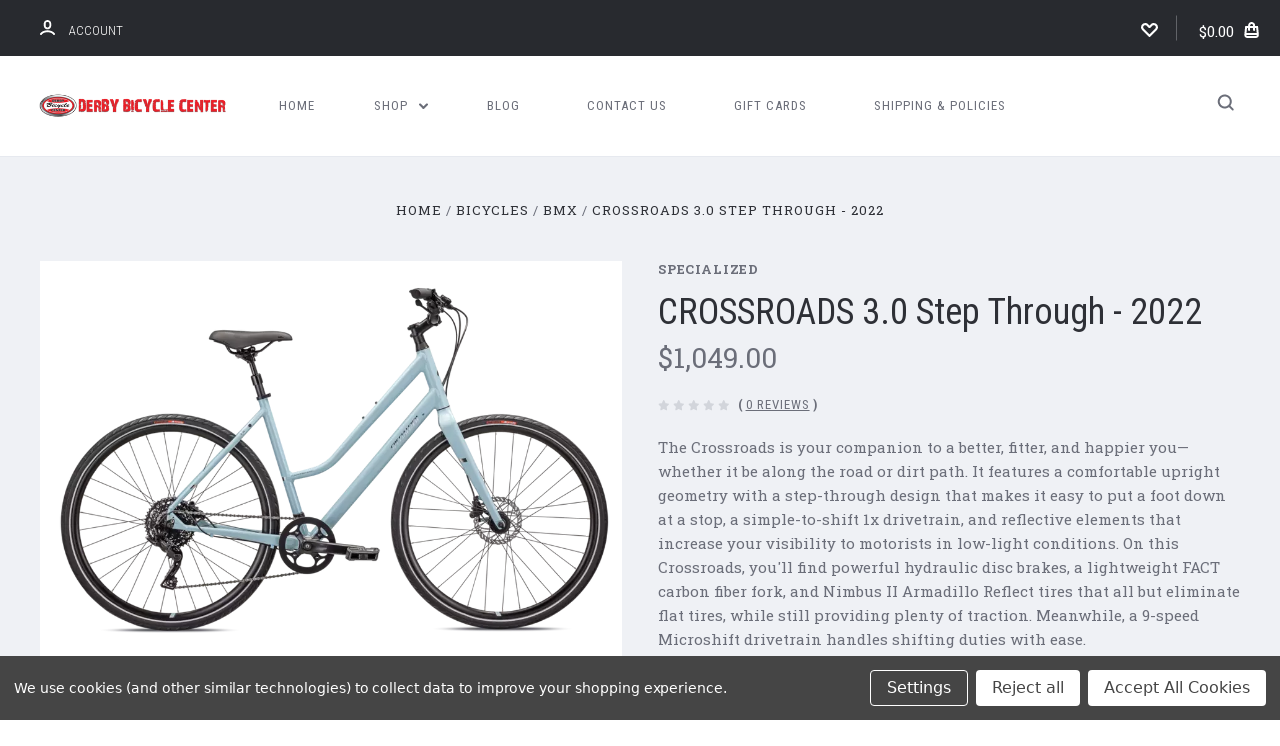

--- FILE ---
content_type: text/html; charset=UTF-8
request_url: https://derbybicycle.com/crossroads-3-0-step-through-2022/
body_size: 26730
content:

<!DOCTYPE html>
<html class="no-js" lang="en">
  <head>
    <meta http-equiv="X-UA-Compatible" content="ie=edge" />
    <title>CROSSROADS 3.0 Step Through - 2022 - Derby Bicycle</title>
    <meta property="product:price:amount" content="1049" /><meta property="product:price:currency" content="USD" /><meta property="og:url" content="https://derbybicycle.com/crossroads-3-0-step-through-2022/" /><meta property="og:site_name" content="Derby Bicycle" /><meta name="keywords" content="Bicycles for Sale at Derby Bicycle Center"><link rel='canonical' href='https://derbybicycle.com/crossroads-3-0-step-through-2022/' /><meta name='platform' content='bigcommerce.stencil' /><meta property="og:type" content="product" />
<meta property="og:title" content="CROSSROADS 3.0 Step Through - 2022" />
<meta property="og:description" content="Over 1000 Bicycles in Stock" />
<meta property="og:image" content="https://cdn11.bigcommerce.com/s-uy1kbv38x6/products/1488/images/7904/Crossroads_3.0_Step_Through2022__09552.1676054953.386.513.png?c=2" />
<meta property="og:availability" content="instock" />
<meta property="pinterest:richpins" content="enabled" />
    
     
    <link href="https://cdn11.bigcommerce.com/s-uy1kbv38x6/product_images/DB%20favicon.png?t=1521135622" rel="shortcut icon">
    <meta name="viewport" content="width=device-width, initial-scale=1, maximum-scale=1">
    <script nonce="" src="https://cdn11.bigcommerce.com/s-uy1kbv38x6/stencil/6390c290-cbdb-013d-3a16-62f94a7ef41a/js/modernizr.js"></script>

    <script nonce="">
    function browserSupportsAllFeatures() {
        return window.Promise
            && window.fetch
            && window.URL
            && window.URLSearchParams
            && window.WeakMap
            // object-fit support
            && ('objectFit' in document.documentElement.style);
    }

    function loadScript(src) {
        var js = document.createElement('script');
        js.src = src;
        js.onerror = function () {
            console.error('Failed to load polyfill script ' + src);
        };
        document.head.appendChild(js);
    }

    if (!browserSupportsAllFeatures()) {
        loadScript('https://cdn11.bigcommerce.com/s-uy1kbv38x6/stencil/6390c290-cbdb-013d-3a16-62f94a7ef41a/dist/theme-bundle.polyfills.js');
    }
</script>

    <script nonce="">
      window.lazySizesConfig = window.lazySizesConfig || {};
      window.lazySizesConfig.loadMode = 1;
    </script>
    <script nonce="" async src="https://cdn11.bigcommerce.com/s-uy1kbv38x6/stencil/6390c290-cbdb-013d-3a16-62f94a7ef41a/dist/theme-bundle.head_async.js"></script>

    <link data-stencil-stylesheet href="https://cdn11.bigcommerce.com/s-uy1kbv38x6/stencil/6390c290-cbdb-013d-3a16-62f94a7ef41a/css/theme-9da440a0-0c37-013e-fb90-3295d8da9b4b.css" rel="stylesheet">
    <link href="https://fonts.googleapis.com/css?family=Montserrat:400%7CKarla:400%7CRoboto+Slab:700,400,300%7CRoboto+Condensed:400italic,400,300,700&display=swap" rel="stylesheet">

    
<script type="text/javascript" src="https://checkout-sdk.bigcommerce.com/v1/loader.js" defer ></script>
<script src="https://www.google.com/recaptcha/api.js" async defer></script>
<script>window.consentManagerStoreConfig = function () { return {"storeName":"Derby Bicycle","privacyPolicyUrl":"","writeKey":null,"improvedConsentManagerEnabled":true,"AlwaysIncludeScriptsWithConsentTag":true}; };</script>
<script type="text/javascript" src="https://cdn11.bigcommerce.com/shared/js/bodl-consent-32a446f5a681a22e8af09a4ab8f4e4b6deda6487.js" integrity="sha256-uitfaufFdsW9ELiQEkeOgsYedtr3BuhVvA4WaPhIZZY=" crossorigin="anonymous" defer></script>
<script type="text/javascript" src="https://cdn11.bigcommerce.com/shared/js/storefront/consent-manager-config-3013a89bb0485f417056882e3b5cf19e6588b7ba.js" defer></script>
<script type="text/javascript" src="https://cdn11.bigcommerce.com/shared/js/storefront/consent-manager-08633fe15aba542118c03f6d45457262fa9fac88.js" defer></script>
<script type="text/javascript">
var BCData = {"product_attributes":{"sku":null,"upc":null,"mpn":null,"gtin":null,"weight":null,"base":true,"image":null,"price":{"without_tax":{"formatted":"$1,049.00","value":1049,"currency":"USD"},"tax_label":"Tax"},"stock":null,"instock":true,"stock_message":null,"purchasable":true,"purchasing_message":null,"call_for_price_message":null}};
</script>

<script nonce="">
(function () {
    var xmlHttp = new XMLHttpRequest();

    xmlHttp.open('POST', 'https://bes.gcp.data.bigcommerce.com/nobot');
    xmlHttp.setRequestHeader('Content-Type', 'application/json');
    xmlHttp.send('{"store_id":"999883316","timezone_offset":"-6.0","timestamp":"2026-02-01T01:53:04.06615900Z","visit_id":"f393d24f-bf06-4679-8cf5-b15e7ae425f6","channel_id":1}');
})();
</script>

    

    
    








































    







    <!-- snippet location html_head -->

    
<script nonce="" type="application/ld+json">
  {
    "@context": "http://schema.org",
    "@type": "WebSite",
    "name": "Derby Bicycle",
    "url": "https://derbybicycle.com/"
  }
</script>
  </head>

  <body
    class="product


"
    data-currency-code="USD"
  >

      
    <div class="icons-svg-sprite"><svg style="position: absolute; width: 0; height: 0;" width="0" height="0" version="1.1" xmlns="http://www.w3.org/2000/svg" xmlns:xlink="http://www.w3.org/1999/xlink">
  <defs>
    <symbol id="icon-star" viewBox="0 0 1024 1024">
      <title>star</title>
      <path class="path1" d="M984.504 339.577c-47.75-21.094-174.154-30.282-283.219-34.282-34.154-98.685-88.749-246.342-134.435-291.469-18.627-18.435-48.374-18.435-67.034 0-45.654 45.158-100.278 192.813-134.403 291.469-109.034 4-235.376 13.187-283.19 34.253-25.818 11.411-36.614 42.838-22.938 68.093 31.126 57.28 110.064 142.531 209.126 226.499-27.094 110.25-45.126 210.938-49.936 279.782-2.682 37.779 36.579 64.221 70.125 46.56 62.013-32.925 141.645-67.862 244.749-132.56 32.006 20.096 237.859 138.093 267.002 138.093 27.814 0 49.875-23.866 47.872-52.093-4.81-68.845-22.842-169.533-49.936-279.782 99.094-84 178.032-169.251 209.126-226.531 13.616-25.072 2.998-56.643-22.909-68.032v0z"></path>
    </symbol>
    <symbol id="icon-arrow-up" viewBox="0 0 1489 1024">
      <title>arrow-up</title>
      <path class="path1" d="M1186.251 890.277l-441.599-446.717-441.599 446.717c-69.413 69.413-181.72 69.413-251.133 0-69.041-70.157-69.413-183.581 0-253.738l567.398-572.795c69.041-69.413 181.72-69.413 251.133 0l567.026 572.795c69.32 70.157 69.32 183.581-0.093 253.738-69.413 69.413-181.72 69.413-251.133 0z"></path>
    </symbol>
    <symbol id="icon-arrow-left" viewBox="0 0 683 1024">
      <title>arrow-left</title>
      <path class="path1" d="M611.924 222.907l-292.493 289.142 292.493 289.142c45.449 45.449 45.449 118.983 0 164.432-45.936 45.205-120.202 45.449-166.138 0l-375.044-371.511c-45.449-45.205-45.449-118.983 0-164.432l375.044-371.267c45.936-45.388 120.202-45.388 166.138 0.061 45.449 45.449 45.449 118.983 0 164.432z"></path>
    </symbol>
    <symbol id="icon-arrow-right" viewBox="0 0 634 1024">
      <title>arrow-right</title>
      <path class="path1" d="M58.468 801.093l292.493-289.142-292.493-289.142c-45.449-45.449-45.449-118.983 0-164.432 45.936-45.205 120.202-45.449 166.138 0l375.044 371.511c45.449 45.205 45.449 118.983 0 164.432l-375.044 371.267c-45.936 45.388-120.202 45.388-166.138-0.061-45.449-45.449-45.449-118.983 0-164.432z"></path>
    </symbol>
    <symbol id="icon-close" viewBox="0 0 1024 1024">
      <title>close</title>
      <path class="path1" d="M1024 118.162l-101.095-101.095-384.356 384.357-384.296-384.357-101.156 101.095 384.356 384.357-384.356 384.357 101.156 101.095 384.296-384.296 384.356 384.296 101.095-101.095-384.296-384.357 384.296-384.357z"></path>
    </symbol>
    <symbol id="icon-arrow-down" viewBox="0 0 1024 1024">
      <title>arrow-down</title>
      <path class="path1" d="M208.453 199.435l303.599 307.118 303.599-307.118c47.721-47.721 124.932-47.721 172.654 0 47.465 48.233 47.721 126.212 0 174.445l-390.086 393.796c-47.465 47.721-124.932 47.721-172.654 0l-389.83-393.796c-47.657-48.233-47.657-126.212 0.064-174.445 47.721-47.721 124.932-47.721 172.654 0z"></path>
    </symbol>
    <symbol id="icon-search" viewBox="0 0 1024 1024">
      <title>search</title>
      <path class="path1" d="M991.284 891.053l-187.091-187.151c52.706-70.415 84.269-157.455 84.269-252.145 0-232.87-188.777-421.647-421.647-421.647s-421.647 188.777-421.647 421.647c0 232.87 188.777 421.647 421.647 421.647 94.69 0 181.85-31.563 252.265-84.269l187.031 187.091c23.552 23.552 61.621 23.552 85.173 0s23.552-61.621 0-85.173v0zM466.816 752.934c-166.37 0-301.176-134.807-301.176-301.176s134.807-301.176 301.176-301.176c166.37 0 301.176 134.807 301.176 301.176s-134.807 301.176-301.176 301.176v0z"></path>
    </symbol>
    <symbol id="icon-check-mark" viewBox="0 0 1408 1024">
      <title>check-mark</title>
      <path class="path1" d="M1317.965 53.443c-61.952-61.983-162.41-61.983-224.362 0l-551.661 551.599-271.101-271.101c-61.921-61.983-162.44-61.983-224.362 0-61.952 61.952-61.952 162.41 0 224.362l383.282 383.313c30.976 31.007 71.594 46.464 112.181 46.464s81.205-15.457 112.181-46.464l663.811-663.811c61.983-61.952 61.983-162.41 0.031-224.362z"></path>
    </symbol>
    <symbol id="icon-plus" viewBox="0 0 1024 1024">
      <title>plus</title>
      <path class="path1" d="M133.766 603.15c-44.237 0-80.101-40.816-80.101-91.161v0c0-50.344 35.865-91.161 80.101-91.161h762.774c44.237 0 80.101 40.816 80.101 91.161v0c0 50.344-35.865 91.161-80.101 91.161h-762.774z"></path>
      <path class="path2" d="M515.153 973.477c-50.344 0-91.161-35.865-91.161-80.101v-762.774c0-44.237 40.816-80.101 91.161-80.101s91.161 35.865 91.161 80.101v762.774c0 44.237-40.816 80.101-91.161 80.101z"></path>
    </symbol>
    <symbol id="icon-minus" viewBox="0 0 1024 1024">
      <title>minus</title>
      <path class="path1" d="M133.766 603.15c-44.237 0-80.101-40.816-80.101-91.161v0c0-50.344 35.865-91.161 80.101-91.161h762.774c44.237 0 80.101 40.816 80.101 91.161v0c0 50.344-35.865 91.161-80.101 91.161h-762.774z"></path>
    </symbol>
    <symbol id="icon-avatar" viewBox="0 0 1024 1024">
      <title>avatar</title>
      <path class="path1" d="M512 0c-282.752 0-512 229.248-512 512s229.248 512 512 512c282.752 0 512-229.248 512-512s-229.248-512-512-512v0zM326.72 848.256c21.312-82.752 95.808-144.256 185.28-144.256s164.032 61.504 185.344 144.256c-55.040 30.336-118.080 47.744-185.344 47.744s-130.304-17.408-185.28-47.744v0zM512 512c-35.392 0-64-28.608-64-64s28.608-64 64-64c35.392 0 64 28.608 64 64s-28.608 64-64 64v0zM802.048 763.136c-34.24-74.688-95.872-133.888-172.608-164.288 45.056-35.072 74.56-89.28 74.56-150.848 0-105.984-85.952-192-192-192s-192 86.016-192 192c0 61.568 29.504 115.776 74.56 150.848-76.736 30.4-138.368 89.6-172.608 164.288-58.368-67.392-93.952-155.008-93.952-251.136 0-212.096 171.968-384 384-384 212.096 0 384 171.904 384 384 0 96.128-35.584 183.744-93.952 251.136v0z"></path>
    </symbol>
    <symbol id="icon-calendar" viewBox="0 0 1024 1024">
      <title>calendar</title>
      <path class="path1" d="M960 64h-192c0-35.392-28.608-64-64-64s-64 28.608-64 64h-256c0-35.392-28.608-64-64-64s-64 28.608-64 64h-192c-35.392 0-64 28.608-64 64v832c0 35.392 28.608 64 64 64h896c35.392 0 64-28.608 64-64v-832c0-35.392-28.608-64-64-64v0zM128 448h768v448h-768v-448zM896 320h-768v-128h128c0 35.392 28.608 64 64 64s64-28.608 64-64h256c0 35.392 28.608 64 64 64s64-28.608 64-64h128v128z"></path>
    </symbol>
    <symbol id="icon-delete" viewBox="0 0 896 1024">
      <title>delete</title>
      <path class="path1" d="M128 960c0 35.392 28.608 64 64 64h512c35.392 0 64-28.608 64-64v-704h-640v704zM256 384h384v512h-384v-512zM832 64h-256c0-35.392-28.608-64-64-64h-128c-35.392 0-64 28.608-64 64h-256c-35.392 0-64 28.608-64 64s28.608 64 64 64h768c35.392 0 64-28.608 64-64s-28.608-64-64-64z"></path>
    </symbol>
    <symbol id="icon-edit" viewBox="0 0 1024 1024">
      <title>edit</title>
      <path class="path1" d="M946.116 248.245l-230.641-230.581c-23.552-23.552-61.681-23.552-85.173 0l-630.302 630.362v315.753h315.814l630.302-630.302c23.552-23.552 23.552-61.621 0-85.233v0zM271.059 843.309h-150.588v-150.588l2.59-2.59 150.588 150.588-2.59 2.59zM358.822 755.546l-150.588-150.588 454.355-454.355 150.588 150.588-454.355 454.355z"></path>
    </symbol>
    <symbol id="icon-phone" viewBox="0 0 1081 1024">
      <title>phone</title>
      <path class="path1" d="M821.909 161.703l-80.453 80.453c-22.245 22.245-22.245 58.208 0 80.453s58.208 22.245 80.453 0l80.453-80.453c22.245-22.245 22.245-58.208 0-80.453s-58.208-22.245-80.453 0z"></path>
      <path class="path2" d="M632.603 179.322l29.446-109.899c8.166-30.371-9.855-61.587-40.267-69.632-30.291-8.166-61.506 9.775-69.632 40.186l-29.446 109.899c-8.166 30.371 9.815 61.547 40.227 69.672 30.371 8.166 61.547-9.815 69.672-40.227z"></path>
      <path class="path3" d="M994.642 402.016l-109.899 29.446c-30.411 8.126-48.312 39.301-40.227 69.672 8.126 30.331 39.301 48.393 69.672 40.227l109.899-29.446c30.411-8.126 48.393-39.301 40.227-69.672-8.126-30.411-39.301-48.393-69.672-40.227z"></path>
      <path class="path4" d="M218.512 201.93l-160.906 160.906c-5.229 5.229-9.413 11.505-12.269 18.464-2.896 6.999-4.425 14.401-4.385 21.923-0.040 8.005 16.654 200.972 217.786 402.104s382.192 214.93 391.122 216.7c2.856 0.603 5.712 0.483 8.568 0.603 1.287 0.080 2.454 0.282 3.781 0.241 6.476-0.121 12.671-1.327 18.504-3.62 1.327-0.362 2.494-1.046 3.701-1.609 6.155-2.856 11.988-6.356 16.734-11.103l160.987-160.987c22.245-22.245 22.245-58.208 0-80.453l-160.906-160.906c-22.245-22.245-58.208-22.245-80.453 0l-40.227 40.227-160.906-160.906 40.227-40.227c22.245-22.245 22.245-58.208 0-80.453l-160.906-160.906c-22.245-22.245-58.208-22.245-80.453 0v0zM339.191 403.062l-40.227 40.227c-22.245 22.245-22.245 58.208 0 80.453l241.359 241.359c22.245 22.245 58.208 22.245 80.453 0l40.227-40.227 80.453 80.453-97.71 97.71c-57.363-16.734-143.649-17.257-304.555-178.163s-176.031-256.404-182.226-300.492l101.773-101.773 80.453 80.453z"></path>
    </symbol>
    <symbol id="icon-spinner" viewBox="0 0 1024 1024">
      <title>spinner8</title>
      <path class="path1" d="M512 1024c-136.76 0-265.334-53.258-362.040-149.96-96.702-96.706-149.96-225.28-149.96-362.040 0-96.838 27.182-191.134 78.606-272.692 50-79.296 120.664-143.372 204.356-185.3l43 85.832c-68.038 34.084-125.492 86.186-166.15 150.67-41.746 66.208-63.812 142.798-63.812 221.49 0 229.382 186.618 416 416 416s416-186.618 416-416c0-78.692-22.066-155.282-63.81-221.49-40.66-64.484-98.114-116.584-166.15-150.67l43-85.832c83.692 41.928 154.358 106.004 204.356 185.3 51.422 81.558 78.604 175.854 78.604 272.692 0 136.76-53.258 265.334-149.96 362.040-96.706 96.702-225.28 149.96-362.040 149.96z"></path>
    </symbol>
    <symbol id="icon-lock" viewBox="0 0 24 24">
      <path d="M18 8h-1V6c0-2.76-2.24-5-5-5S7 3.24 7 6v2H6c-1.1 0-2 .9-2 2v10c0 1.1.9 2 2 2h12c1.1 0 2-.9 2-2V10c0-1.1-.9-2-2-2zm-6 9c-1.1 0-2-.9-2-2s.9-2 2-2 2 .9 2 2-.9 2-2 2zm3.1-9H8.9V6c0-1.71 1.39-3.1 3.1-3.1 1.71 0 3.1 1.39 3.1 3.1v2z"></path>
    </symbol>
  </defs>
</svg>
</div>
    <div class="site-wrapper">
      <!-- snippet location header -->

      <header
  class="
    site-header
    logo-align-left
  "
  role="banner"
>

  <div data-alerts>

  </div>

  <section class="top-bar">
    <div
      class="site-alerts"
    >
      

    </div>
    <div class="container">
      <div
        class="
          top-bar-left
            no-currency-selector
        "
      >
          <div class="customer-links">
              <a class="top-bar-button" href="/login.php">
                <svg class="icon-account" width="15" height="15" viewBox="0 0 15 15" xmlns="http://www.w3.org/2000/svg"><title>account</title><path d="M14.842 13.542c-.088-.13-2.21-3.23-7.342-3.23-5.13 0-7.254 3.1-7.343 3.23-.287.43-.17 1.013.26 1.3.43.287 1.013.17 1.3-.26.017-.024 1.645-2.395 5.783-2.395 4.08 0 5.72 2.304 5.782 2.396.18.27.48.417.782.417.178 0 .36-.052.52-.158.43-.287.546-.87.258-1.3zM7.5 9.375c2.07 0 3.75-1.678 3.75-3.75V3.75C11.25 1.678 9.57 0 7.5 0 5.43 0 3.75 1.678 3.75 3.75v1.875c0 2.072 1.68 3.75 3.75 3.75zM5.625 3.75c0-1.036.84-1.875 1.875-1.875 1.036 0 1.875.84 1.875 1.875v1.875C9.375 6.66 8.535 7.5 7.5 7.5c-1.034 0-1.875-.84-1.875-1.875V3.75z"/></svg>
                <span class="button-text">
                  Account
                </span>
              </a>
          </div>

              </div>

      <div class="top-bar-center">
          <div data-cart-promos>
            

          </div>

        <h1 class="site-branding has-logo">
  <a class="site-branding-link" href="https://derbybicycle.com/">
      <img class="site-branding-logo" src="https://cdn11.bigcommerce.com/s-uy1kbv38x6/images/stencil/360x117/dbbanner-2_1521143807__80403.original.png" alt="Derby Bicycle">
  </a>
</h1>
      </div>

      <div class="top-bar-right customer-utils">
        <div class="compare-wrap" data-compare-widget>
          <button class="top-bar-button button-compare-toggle">
            Compare
            <span class="compare-items-count"></span>
          </button>
          <div class="compare-tab" id="compare-tab">
            <div class="compare-tab-upper">
              <div class="item-limit">
                Compare up to 4 items:
              </div>
              <a href="#" class="clear-compare" data-compare-remove-all>
                Clear Selection
              </a>
            </div>
            <ul
              class="compare-items-list"
              id="compare-items-wrapper"
              data-compare-items
            >
            </ul>
            <a
              class="button button-primary compare-submit"
              href="/compare"
              data-compare-link="/compare"
            >
              Compare
            </a>
          </div>
        </div>

          <a
            class="top-bar-button button-wishlist"
            href="/wishlist.php"
          >
            <svg class="icon-wishlist" width="17" height="14" viewBox="0 0 17 14" xmlns="http://www.w3.org/2000/svg"><title>wishlist</title><path d="M12.75 0c-1.173 0-2.237.482-3.005 1.26L8.5 2.515 7.255 1.26C6.485.483 5.423 0 4.25 0 1.903 0 0 1.928 0 4.305c0 1.188.758 2.3 1.527 3.077l6.222 6.303c.414.42 1.086.42 1.5 0L15.457 7.4C16.226 6.62 17 5.492 17 4.304 17 1.928 15.097 0 12.75 0zM8.5 11.4L3.022 5.85c-.386-.387-.897-.95-.897-1.545 0-1.19.95-2.153 2.125-2.153.588 0 1.12.24 1.502.63L7.75 4.798c.414.42 1.086.42 1.5 0l1.998-2.014c.383-.39.914-.63 1.502-.63 1.173 0 2.125.963 2.125 2.152 0 .595-.51 1.158-.897 1.546L8.5 11.4z"/></svg>
          </a>

        <button
          class="
            top-bar-button
            button-cart-toggle
          "
        >
            <span
              class="mini-cart-subtotal button-text"
              data-cart-subtotal="0"
            >
                $0.00
            </span>
              <svg class="icon-cart" width="15" height="16" viewBox="0 0 15 16" xmlns="http://www.w3.org/2000/svg">
  <title>bag</title>
  <path d="M11.8955 14h-8.58c-.286 0-.549-.117-.741-.329-.169-.187-.243-.423-.243-.671h10.548c0 .248-.074.484-.243.671-.192.212-.455.329-.741.329zm-7.79-8v2c0 .553.447 1 1 1 .553 0 1-.447 1-1V6h3v2c0 .553.447 1 1 1 .553 0 1-.447 1-1V6h1.095l.5 5h-10.19l.5-5h1.095zm2-2.5c0-.827.673-1.5 1.5-1.5s1.5.673 1.5 1.5V4h-3v-.5zm7.905.5h-2.905v-.5c0-1.93-1.57-3.5-3.5-3.5s-3.5 1.57-3.5 3.5V4h-2.905l-.87 8.702c-.084.842.193 1.685.761 2.312.568.627 1.378.986 2.224.986h8.58c.846 0 1.656-.359 2.224-.986.568-.627.845-1.47.761-2.313L14.0105 4z"/>
</svg>
        </button>
      </div>

      <span
        class="
          button-mobile-nav-cart
        "
      >
        <a href="/cart.php">
            <svg class="icon-cart" width="15" height="16" viewBox="0 0 15 16" xmlns="http://www.w3.org/2000/svg">
  <title>bag</title>
  <path d="M11.8955 14h-8.58c-.286 0-.549-.117-.741-.329-.169-.187-.243-.423-.243-.671h10.548c0 .248-.074.484-.243.671-.192.212-.455.329-.741.329zm-7.79-8v2c0 .553.447 1 1 1 .553 0 1-.447 1-1V6h3v2c0 .553.447 1 1 1 .553 0 1-.447 1-1V6h1.095l.5 5h-10.19l.5-5h1.095zm2-2.5c0-.827.673-1.5 1.5-1.5s1.5.673 1.5 1.5V4h-3v-.5zm7.905.5h-2.905v-.5c0-1.93-1.57-3.5-3.5-3.5s-3.5 1.57-3.5 3.5V4h-2.905l-.87 8.702c-.084.842.193 1.685.761 2.312.568.627 1.378.986 2.224.986h8.58c.846 0 1.656-.359 2.224-.986.568-.627.845-1.47.761-2.313L14.0105 4z"/>
</svg>
        </a>
      </span>

      <button
        class="
          button-mobile-nav-toggle
        "
      >
        <i class="burger"></i>
      </button>
    </div>
  </section>

  <section class="main-nav-bar">
    <div class="container">

        <h1 class="site-branding has-logo">
  <a class="site-branding-link" href="https://derbybicycle.com/">
      <img class="site-branding-logo" src="https://cdn11.bigcommerce.com/s-uy1kbv38x6/images/stencil/360x117/dbbanner-2_1521143807__80403.original.png" alt="Derby Bicycle">
  </a>
</h1>

<nav class="navigation">
  <ul>
      <li><a class="top-level-nav-link" href="https://derbybicycle.com/">Home</a></li>
        <li class="dropdown mega-nav">
          <a class="dropdown-toggle top-level-nav-link" href="#">
            Shop
            <svg class="icon-arrow-down" width="9" height="7" viewBox="0 0 9 7" xmlns="http://www.w3.org/2000/svg"><title>dropdown_arrow</title><path d="M1.832.753l2.668 2.7 2.67-2.7c.418-.42 1.097-.42 1.516 0 .417.424.42 1.11 0 1.533l-3.428 3.46c-.417.42-1.098.42-1.518 0L.314 2.287c-.42-.424-.42-1.11 0-1.533.42-.42 1.1-.42 1.518 0z"/></svg>
          </a>
          <div class="dropdown-panel mega-nav-panel">
            <div class="container">
              <ul class="mega-nav-list ">
                
  <li class="parent has-children tier-dropdown">
    <a href="https://derbybicycle.com/sales/">SALES</a>
      <ul class="children">
          <li>
            <a href="https://derbybicycle.com/sales/se-specials/">SE Bikes</a>
          </li>
      </ul>
  </li>
  <li class="parent has-children tier-dropdown">
    <a href="https://derbybicycle.com/bicycles/">Bicycles</a>
      <ul class="children">
          <li>
            <a href="https://derbybicycle.com/active/">Active</a>
          </li>
          <li>
            <a href="https://derbybicycle.com/bmx/">BMX</a>
          </li>
          <li>
            <a href="https://derbybicycle.com/bicycles/dirt-jumpers/">Dirt Jumpers</a>
          </li>
          <li>
            <a href="https://derbybicycle.com/bicycles/fitness/">Fitness</a>
          </li>
          <li>
            <a href="https://derbybicycle.com/bicycles/retro/">Retro</a>
          </li>
          <li>
            <a href="https://derbybicycle.com/comfort/">Comfort</a>
          </li>
          <li>
            <a href="https://derbybicycle.com/kids/">Kids</a>
          </li>
          <li>
            <a href="https://derbybicycle.com/s-works/">S-Works</a>
          </li>
          <li>
            <a href="https://derbybicycle.com/urban-city/">Urban - City</a>
          </li>
      </ul>
  </li>
  <li class="parent ">
    <a href="https://derbybicycle.com/bicycles/road/">Road</a>
  </li>
  <li class="parent ">
    <a href="https://derbybicycle.com/mountain/">Mountain</a>
  </li>
  <li class="parent has-children tier-dropdown">
    <a href="https://derbybicycle.com/cruiser/">Cruiser</a>
      <ul class="children">
          <li>
            <a href="https://derbybicycle.com/bicycles/cruiser/mens-cruisers/">Mens Cruisers</a>
          </li>
          <li>
            <a href="https://derbybicycle.com/bicycles/cruiser/womens-cruisers/">Womens Cruisers</a>
          </li>
      </ul>
  </li>
  <li class="parent has-children tier-dropdown">
    <a href="https://derbybicycle.com/misc/">Misc</a>
      <ul class="children">
          <li>
            <a href="https://derbybicycle.com/scooters/">Scooters</a>
          </li>
          <li>
            <a href="https://derbybicycle.com/misc/tandem/">Tandem</a>
          </li>
          <li>
            <a href="https://derbybicycle.com/misc/unicycles/">Unicycles</a>
          </li>
          <li>
            <a href="https://derbybicycle.com/bicycle-trainers/">Bicycle Trainers</a>
          </li>
          <li>
            <a href="https://derbybicycle.com/trailers/">Trailers</a>
          </li>
          <li>
            <a href="https://derbybicycle.com/featured/">Featured</a>
          </li>
      </ul>
  </li>
  <li class="parent ">
    <a href="https://derbybicycle.com/collectible/">Collectible</a>
  </li>
  <li class="parent ">
    <a href="https://derbybicycle.com/ebikes/">EBikes</a>
  </li>
  <li class="parent ">
    <a href="https://derbybicycle.com/fatbikes/">Fatbikes</a>
  </li>
              </ul>
            </div>
          </div>
        </li>
          <li class="nav-page">
            <a class="top-level-nav-link" href="https://derbybicycle.com/blog/">Blog</a>
          </li>
          <li class="nav-page">
            <a class="top-level-nav-link" href="https://derbybicycle.com/contact-us/">Contact Us</a>
          </li>
          <li class="nav-page">
            <a class="top-level-nav-link" href="https://derbybicycle.com/giftcertificates.php">Gift Cards</a>
          </li>
          <li class="nav-page">
            <a class="top-level-nav-link" href="https://derbybicycle.com/shipping-returns/">Shipping &amp; Policies</a>
          </li>
  </ul>


</nav>

<div class="search-button-wrap">
  <button class="button-search-toggle">
    <svg class="icon-search" width="17" height="17" viewBox="0 0 17 17" xmlns="http://www.w3.org/2000/svg"><title>search_icon</title><path d="M16.46 14.8l-3.1-3.1c.87-1.18 1.4-2.63 1.4-4.2 0-3.87-3.14-7-7-7-3.88 0-7 3.13-7 7s3.12 7 7 7c1.56 0 3-.52 4.18-1.4l3.1 3.1c.4.4 1.03.4 1.42 0 .4-.38.4-1.02 0-1.4zm-8.7-2.3c-2.77 0-5-2.24-5-5s2.23-5 5-5c2.75 0 5 2.24 5 5s-2.25 5-5 5z"/></svg>
  </button>
</div>



    </div>
  </section>
</header>
      <div class="site-canvas">
        <div class="on-canvas">
          <div data-content-region="home_below_menu"></div>
          <div data-content-region="header_bottom--global"><div data-layout-id="c26ac141-8f45-44ed-a636-ae77f8cfe147">       <div data-sub-layout-container="867c1578-74cd-4d61-9b68-b6a7ef9fddf1" data-layout-name="Layout">
    <style data-container-styling="867c1578-74cd-4d61-9b68-b6a7ef9fddf1">
        [data-sub-layout-container="867c1578-74cd-4d61-9b68-b6a7ef9fddf1"] {
            box-sizing: border-box;
            display: flex;
            flex-wrap: wrap;
            z-index: 0;
            position: relative;
            height: ;
            padding-top: 0px;
            padding-right: 0px;
            padding-bottom: 0px;
            padding-left: 0px;
            margin-top: 0px;
            margin-right: 0px;
            margin-bottom: 0px;
            margin-left: 0px;
            border-width: 0px;
            border-style: solid;
            border-color: #333333;
        }

        [data-sub-layout-container="867c1578-74cd-4d61-9b68-b6a7ef9fddf1"]:after {
            display: block;
            position: absolute;
            top: 0;
            left: 0;
            bottom: 0;
            right: 0;
            background-size: cover;
            z-index: auto;
        }
    </style>

    <div data-sub-layout="b322d677-1b97-44d6-aa40-26e4a15fdde7">
        <style data-column-styling="b322d677-1b97-44d6-aa40-26e4a15fdde7">
            [data-sub-layout="b322d677-1b97-44d6-aa40-26e4a15fdde7"] {
                display: flex;
                flex-direction: column;
                box-sizing: border-box;
                flex-basis: 100%;
                max-width: 100%;
                z-index: 0;
                position: relative;
                height: ;
                padding-top: 0px;
                padding-right: 10.5px;
                padding-bottom: 0px;
                padding-left: 10.5px;
                margin-top: 0px;
                margin-right: 0px;
                margin-bottom: 0px;
                margin-left: 0px;
                border-width: 0px;
                border-style: solid;
                border-color: #333333;
                justify-content: center;
            }
            [data-sub-layout="b322d677-1b97-44d6-aa40-26e4a15fdde7"]:after {
                display: block;
                position: absolute;
                top: 0;
                left: 0;
                bottom: 0;
                right: 0;
                background-size: cover;
                z-index: auto;
            }
            @media only screen and (max-width: 700px) {
                [data-sub-layout="b322d677-1b97-44d6-aa40-26e4a15fdde7"] {
                    flex-basis: 100%;
                    max-width: 100%;
                }
            }
        </style>
    </div>
</div>

</div></div>
          <div data-content-region="header_bottom"></div>

          
          <main class="main-content">
              <section
  class="
    product-details
    product-block
    section
      product-single
    bag-icon
    product-description-first
  "
    data-product-container
  data-product-title="CROSSROADS 3.0 Step Through - 2022"
  data-product-id="1488"
  data-event-type="product"
  data-entity-id="1488"
  data-name="CROSSROADS 3.0 Step Through - 2022"
  data-product-category="Bicycles/BMX"
  data-product-brand="Specialized"
  data-product-price="1049"
  data-product-variant="single-product-option"
>
  <div class="container">
      <div class="breadcrumbs-container">
  <ul class="breadcrumbs">
      <li class="breadcrumb ">
          <a href="https://derbybicycle.com/" class="breadcrumb-label breadcrumb-link"><span itemprop="name">Home</span></a>
      </li>
      <li class="breadcrumb ">
          <a href="https://derbybicycle.com/bicycles/" class="breadcrumb-label breadcrumb-link"><span itemprop="name">Bicycles</span></a>
      </li>
      <li class="breadcrumb ">
          <a href="https://derbybicycle.com/bmx/" class="breadcrumb-label breadcrumb-link"><span itemprop="name">BMX</span></a>
      </li>
      <li class="breadcrumb is-active">
          <a href="https://derbybicycle.com/crossroads-3-0-step-through-2022/" class="breadcrumb-label breadcrumb-link"><span itemprop="name">CROSSROADS 3.0 Step Through - 2022</span></a>
      </li>
  </ul>
</div>

    <div class="product-details-column">
      <div class="product-images-container">
  <div class="product-images-loader">
    <svg class="icon icon-spinner">
      <use xlink:href="#icon-spinner" />
    </svg>
  </div>

  <div class="product-slides-container">
    <div class="product-slides-wrap">
          <a
            class="product-image"
            style="background-image:url(https://cdn11.bigcommerce.com/s-uy1kbv38x6/images/stencil/2048x2048/products/1488/7904/Crossroads_3.0_Step_Through2022__09552.1676054953.png?c=2);"
            href="https://cdn11.bigcommerce.com/s-uy1kbv38x6/images/stencil/2048x2048/products/1488/7904/Crossroads_3.0_Step_Through2022__09552.1676054953.png?c=2"
            data-product-image
          >
             <img
               src="https://cdn11.bigcommerce.com/s-uy1kbv38x6/images/stencil/1024x1024/products/1488/7904/Crossroads_3.0_Step_Through2022__09552.1676054953.png?c=2"
               alt="CROSSROADS 3.0 Step Through - 2022"
               data-lazy="https://cdn11.bigcommerce.com/s-uy1kbv38x6/images/stencil/1024x1024/products/1488/7904/Crossroads_3.0_Step_Through2022__09552.1676054953.png?c=2"
              >
          </a>
    </div>
  </div>

  <div class="product-images-pagination">
      <div class="pagination-item">
        <img
    src="https://cdn11.bigcommerce.com/s-uy1kbv38x6/images/stencil/160w/products/1488/7904/Crossroads_3.0_Step_Through2022__09552.1676054953.png?c=2"
    alt="CROSSROADS 3.0 Step Through - 2022"
    title="CROSSROADS 3.0 Step Through - 2022"
    data-sizes="auto"
        srcset="https://cdn11.bigcommerce.com/s-uy1kbv38x6/images/stencil/80w/products/1488/7904/Crossroads_3.0_Step_Through2022__09552.1676054953.png?c=2"
    data-srcset="https://cdn11.bigcommerce.com/s-uy1kbv38x6/images/stencil/80w/products/1488/7904/Crossroads_3.0_Step_Through2022__09552.1676054953.png?c=2 80w, https://cdn11.bigcommerce.com/s-uy1kbv38x6/images/stencil/160w/products/1488/7904/Crossroads_3.0_Step_Through2022__09552.1676054953.png?c=2 160w, https://cdn11.bigcommerce.com/s-uy1kbv38x6/images/stencil/320w/products/1488/7904/Crossroads_3.0_Step_Through2022__09552.1676054953.png?c=2 320w, https://cdn11.bigcommerce.com/s-uy1kbv38x6/images/stencil/640w/products/1488/7904/Crossroads_3.0_Step_Through2022__09552.1676054953.png?c=2 640w, https://cdn11.bigcommerce.com/s-uy1kbv38x6/images/stencil/960w/products/1488/7904/Crossroads_3.0_Step_Through2022__09552.1676054953.png?c=2 960w, https://cdn11.bigcommerce.com/s-uy1kbv38x6/images/stencil/1280w/products/1488/7904/Crossroads_3.0_Step_Through2022__09552.1676054953.png?c=2 1280w, https://cdn11.bigcommerce.com/s-uy1kbv38x6/images/stencil/1920w/products/1488/7904/Crossroads_3.0_Step_Through2022__09552.1676054953.png?c=2 1920w, https://cdn11.bigcommerce.com/s-uy1kbv38x6/images/stencil/2560w/products/1488/7904/Crossroads_3.0_Step_Through2022__09552.1676054953.png?c=2 2560w"
  class="lazyload"
  style="object-fit: contain;"
  
/>
      </div>
  </div>
</div>
    </div>

    <div class="product-details-column">
        <a class="product-brand" href="https://derbybicycle.com/specialized/">
          Specialized
        </a>

        <h1 class="product-title">CROSSROADS 3.0 Step Through - 2022</h1>

      <div class="product-price">
              <div
      class="
        price
        
        "
      >
        <div
          class="price-withouttax"
          data-product-price-wrapper="without-tax"
        >



          <div class="price-value-wrapper">
              <label class="price-label">
                
              </label>
            <span class="price-value" data-product-price>
              $1,049.00
            </span>


          </div>

        </div>


    </div>

      </div>

      <div data-content-region="product_below_price"><div data-layout-id="fe5f3e74-a233-4959-8bd3-317c80d72564">       <div data-widget-id="436b29ed-91bf-4251-bdb3-da9ca2cdc6f8" data-placement-id="e512465f-e9a6-4144-829f-644d13ae1788" data-placement-status="ACTIVE"><style media="screen">
  #banner-region- {
    display: block;
    width: 100%;
    max-width: 545px;
  }
</style>

<div id="banner-region-">
  <div data-pp-message="" data-pp-style-logo-position="left" data-pp-style-logo-type="inline" data-pp-style-text-color="black" data-pp-style-text-size="12" id="paypal-commerce-proddetails-messaging-banner">
  </div>
  <script defer="" nonce="">
    (function () {
      // Price container with data-product-price-with-tax has bigger priority for product amount calculations
      const priceContainer = document.querySelector('[data-product-price-with-tax]')?.innerText
        ? document.querySelector('[data-product-price-with-tax]')
        : document.querySelector('[data-product-price-without-tax]');

      if (priceContainer) {
        renderMessageIfPossible();

        const config = {
          childList: true,    // Observe direct child elements
          subtree: true,      // Observe all descendants
          attributes: false,  // Do not observe attribute changes
        };

        const observer = new MutationObserver((mutationsList) => {
          if (mutationsList.length > 0) {
            renderMessageIfPossible();
          }
        });

        observer.observe(priceContainer, config);
      }

      function renderMessageIfPossible() {
        const amount = getPriceAmount(priceContainer.innerText)[0];

        if (amount) {
          renderMessage({ amount });
        }
      }

      function getPriceAmount(text) {
        /*
         INFO:
         - extracts a string from a pattern: [number][separator][number][separator]...
           [separator] - any symbol but a digit, including whitespaces
         */
        const pattern = /\d+(?:[^\d]\d+)+(?!\d)/g;
        const matches = text.match(pattern);
        const results = [];

        // if there are no matches
        if (!matches?.length) {
          const amount = text.replace(/[^\d]/g, '');

          if (!amount) return results;

          results.push(amount);

          return results;
        }

        matches.forEach(str => {
          const sepIndexes = [];

          for (let i = 0; i < str.length; i++) {
            // find separator index and push to array
            if (!/\d/.test(str[i])) {
              sepIndexes.push(i);
            }
          }
          if (sepIndexes.length === 0) return;
          // assume the last separator is the decimal
          const decIndex = sepIndexes[sepIndexes.length - 1];

          // cut the substr to the separator with replacing non-digit chars
          const intSubstr = str.slice(0, decIndex).replace(/[^\d]/g, '');
          // cut the substr after the separator with replacing non-digit chars
          const decSubstr = str.slice(decIndex + 1).replace(/[^\d]/g, '');

          if (!intSubstr) return;

          const amount = decSubstr ? `${intSubstr}.${decSubstr}` : intSubstr;
          // to get floating point number
          const number = parseFloat(amount);

          if (!isNaN(number)) {
            results.push(String(number));
          }
        });

        return results;
      }

      function loadScript(src, attributes) {
        return new Promise((resolve, reject) => {
          const scriptTag = document.createElement('script');

          if (attributes) {
            Object.keys(attributes)
                    .forEach(key => {
                      scriptTag.setAttribute(key, attributes[key]);
                    });
          }

          scriptTag.type = 'text/javascript';
          scriptTag.src = src;

          scriptTag.onload = () => resolve();
          scriptTag.onerror = event => {
            reject(event);
          };

          document.head.appendChild(scriptTag);
        });
      }

      function renderMessage(objectParams) {
        const paypalSdkScriptConfig = getPayPalSdkScriptConfig();

        const options = transformConfig(paypalSdkScriptConfig.options);
        const attributes = transformConfig(paypalSdkScriptConfig.attributes);

        const messageProps = { placement: 'product', ...objectParams };

        const renderPayPalMessagesComponent = (paypal) => {
          paypal.Messages(messageProps).render('#paypal-commerce-proddetails-messaging-banner');
        };

        if (options['client-id'] && options['merchant-id']) {
          if (!window.paypalMessages) {
            const paypalSdkUrl = 'https://www.paypal.com/sdk/js';
            const scriptQuery = new URLSearchParams(options).toString();
            const scriptSrc = `${paypalSdkUrl}?${scriptQuery}`;

            loadScript(scriptSrc, attributes).then(() => {
              renderPayPalMessagesComponent(window.paypalMessages);
            });
          } else {
            renderPayPalMessagesComponent(window.paypalMessages)
          }
        }
      }

      function transformConfig(config) {
        let transformedConfig = {};

        const keys = Object.keys(config);

        keys.forEach((key) => {
          const value = config[key];

          if (
                  value === undefined ||
                  value === null ||
                  value === '' ||
                  (Array.isArray(value) && value.length === 0)
          ) {
            return;
          }

          transformedConfig = {
            ...transformedConfig,
            [key]: Array.isArray(value) ? value.join(',') : value,
          };
        });

        return transformedConfig;
      }

      function getPayPalSdkScriptConfig() {
        const attributionId = '';
        const currencyCode = 'USD';
        const clientId = 'AQ3RkiNHQ53oodRlTz7z-9ETC9xQNUgOLHjVDII9sgnF19qLXJzOwShAxcFW7OT7pVEF5B9bwjIArOvE';
        const merchantId = 'KRJUQUNCNDF8N';
        const isDeveloperModeApplicable = ''.indexOf('true') !== -1;
        const buyerCountry = '';

        return {
          options: {
            'client-id': clientId,
            'merchant-id': merchantId,
            components: ['messages'],
            currency: currencyCode,
            ...(isDeveloperModeApplicable && { 'buyer-country': buyerCountry }),
          },
          attributes: {
            'data-namespace': 'paypalMessages',
            'data-partner-attribution-id': attributionId,
          },
        };
      }
    })();
  </script>
</div>
</div>
</div></div>

      <div class="product-rating-block">
          <div class="product-item-rating">
              <span class="">
    <svg class="icon icon-star"><use xlink:href="#icon-star" /></svg>
  </span>
  <span class="">
    <svg class="icon icon-star"><use xlink:href="#icon-star" /></svg>
  </span>
  <span class="">
    <svg class="icon icon-star"><use xlink:href="#icon-star" /></svg>
  </span>
  <span class="">
    <svg class="icon icon-star"><use xlink:href="#icon-star" /></svg>
  </span>
  <span class="">
    <svg class="icon icon-star"><use xlink:href="#icon-star" /></svg>
  </span>
            <span class="reviews-jumplink total-reviews" data-scroll="#product-reviews">
              ( <a class="product-reviews-link link" href="#product-reviews">0 Reviews</a> )
            </span>
          </div>

          <!-- snippet location product_rating -->
      </div>


          <div class="product-description">
    <div class="ProductLongDescription__Html">The Crossroads is your companion to a better, fitter, and happier you&mdash;whether it be along the road or dirt path. It features a comfortable upright geometry with a step-through design that makes it easy to put a foot down at a stop, a simple-to-shift 1x drivetrain, and reflective elements that increase your visibility to motorists in low-light conditions. On this Crossroads, you'll find powerful hydraulic disc brakes, a lightweight FACT carbon fiber fork, and Nimbus II Armadillo Reflect tires that all but eliminate flat tires, while still providing plenty of traction. Meanwhile, a 9-speed Microshift drivetrain handles shifting duties with ease.</div>
<div class="bulletPoints_Wrapper">
<ul class="bullet_points">
<li class="bullet_item">The sturdy A1 Premium Aluminum frame, combined with a carbon fork and rack/fender mounts, delivers reliable handling for a confident ride and plenty of options for carrying your goodies.</li>
<li class="bullet_item">For the Crossroads, we devoted ourselves to achieving the perfect geometry for comfort and performance over a diverse set of riding styles. An upright geometry paired with a step-through design ultimately makes it a purpose-built machine to help you stay fit and healthy.</li>
<li class="bullet_item">Body Geometry touchpoints take the sting out of saddle time with their ergonomically designed, and scientifically tested, shapes.</li>
<li class="bullet_item">Reflective elements throughout the frame and components increase your visibility to motorists in low-light conditions.</li>
<li class="bullet_item">A FACT carbon fiber fork lightens up the Crossroads not only making it more lively on the road, but also easier to carry up stairs, or hang up in the garage</li>
</ul>
</div>
<p><strong>COLOR</strong></p>
<p><span>SATIN ARCTIC BLUE</span></p>

    <!-- snippet location product_description -->
  </div>

  <div class="product-stock">
	<span
		class="product-details-hidden"
		data-product-stock
	>
		Current stock:
	</span>
	<span
		class="product-details-hidden"
		data-product-stock
		data-product-stock-level
	>
		
	</span>
</div>


        <hr>

        <form
  class="form add-to-cart-form"
  method="post"
  action="https://derbybicycle.com/cart.php"
  enctype="multipart/form-data"
  data-cart-item-add
  data-product-options-count="2"
>
  <input type="hidden" name="action" value="add">
  <input type="hidden" name="product_id" value="1488" data-product-id/>

  <div class="product-options-container" data-product-option-change>

        <div
  class="
    form-field
    form-field-options
    form-field-text
      form-required
  "
  data-product-attribute="input-text"
>
  <label class="form-label">
    <span class="form-field-title">
      Color
        <span class="required-text">*</span>
    </span>
    <span class="form-field-control">
      <input class="form-input"
        id="attribute-4096"
        name="attribute[4096]"
        type="text"
        value="Enter Color From Above (Type or Copy and Paste)"
        required
        aria-required="true"
      >
    </span>
  </label>
</div>

        <div
  class="
    form-field
    form-field-options
    form-field-rectangle
      form-required
  "
  data-product-attribute="set-rectangle"
>
  <div class="form-field-title">
    Size
      <span class="required-text">*</span>
  </div>
  <div class="form-field-control">
      <label class="form-label rectangle" data-product-attribute-value="342">
        <input
          class="form-input form-rectangle"
          name="attribute[4097]"
          id="attribute-342"
          type="radio"
          value="342"
          required
          aria-required="true"
        >
        <span class="rectangle-text form-label-text">XXSmall</span>
      </label>
      <label class="form-label rectangle" data-product-attribute-value="122">
        <input
          class="form-input form-rectangle"
          name="attribute[4097]"
          id="attribute-122"
          type="radio"
          value="122"
          required
          aria-required="true"
        >
        <span class="rectangle-text form-label-text">XSmall</span>
      </label>
      <label class="form-label rectangle" data-product-attribute-value="123">
        <input
          class="form-input form-rectangle"
          name="attribute[4097]"
          id="attribute-123"
          type="radio"
          value="123"
          required
          aria-required="true"
        >
        <span class="rectangle-text form-label-text">Small</span>
      </label>
      <label class="form-label rectangle" data-product-attribute-value="124">
        <input
          class="form-input form-rectangle"
          name="attribute[4097]"
          id="attribute-124"
          type="radio"
          value="124"
          required
          aria-required="true"
        >
        <span class="rectangle-text form-label-text">Medium</span>
      </label>
      <label class="form-label rectangle" data-product-attribute-value="125">
        <input
          class="form-input form-rectangle"
          name="attribute[4097]"
          id="attribute-125"
          type="radio"
          value="125"
          required
          aria-required="true"
        >
        <span class="rectangle-text form-label-text">Large</span>
      </label>
      <label class="form-label rectangle" data-product-attribute-value="126">
        <input
          class="form-input form-rectangle"
          name="attribute[4097]"
          id="attribute-126"
          type="radio"
          value="126"
          required
          aria-required="true"
        >
        <span class="rectangle-text form-label-text">Xlarge</span>
      </label>
      <label class="form-label rectangle" data-product-attribute-value="127">
        <input
          class="form-input form-rectangle"
          name="attribute[4097]"
          id="attribute-127"
          type="radio"
          value="127"
          required
          aria-required="true"
        >
        <span class="rectangle-text form-label-text">XXL</span>
      </label>
      <label class="form-label rectangle" data-product-attribute-value="239">
        <input
          class="form-input form-rectangle"
          name="attribute[4097]"
          id="attribute-239"
          type="radio"
          value="239"
          required
          aria-required="true"
        >
        <span class="rectangle-text form-label-text">As Indicated</span>
      </label>
  </div>
</div>

  </div>


  <div class="product-quantity-submit">
    <div class="product-quantity-container">
        <div class="form-field form-inline">
          <label class="form-label">
            <strong class="form-label-text">
              Qty:
            </strong>
            <input
              type="text"
              class="product-quantity form-input"
              name="qty[]"
              value="1"
              min="0"
              pattern="[0-9]+"
            >
            <div class="product-quantity-toggle-wrapper">
              <span class="product-quantity-toggle product-quantity-increment">
                <svg class="icon icon-plus">
                  <use xlink:href="#icon-plus" />
                </svg>
              </span>
              <span class="product-quantity-toggle product-quantity-decrement">
                <svg class="icon icon-minus">
                  <use xlink:href="#icon-minus" />
                </svg>
              </span>
            </div>
          </label>
        </div>

      <div class="share-block">
        <span class="form-label-text share-title">
          Share:
        </span>
          <nav class="share-buttons-nav">
    <ul class="share-buttons" data-share-buttons>

          <li class="social-link facebook">
            <a target="_blank" href="http://www.facebook.com/sharer.php?u=https://derbybicycle.com/crossroads-3-0-step-through-2022/" class="facebook">
              <svg width="8" height="16" viewBox="0 0 8 16" xmlns="http://www.w3.org/2000/svg"><title>facebook</title><path d="M0 5.292h1.655V3.684c0-.71.018-1.803.532-2.48C2.73.487 3.474 0 4.755 0 6.842 0 7.72.297 7.72.297l-.412 2.45s-.69-.198-1.333-.198c-.644 0-1.22.23-1.22.872v1.87h2.638L7.21 7.685H4.754V16h-3.1V7.685H0V5.292"/></svg>
            </a>
          </li>










          <li class="social-link mail">
            <a href="mailto:?subject=CROSSROADS 3.0 Step Through - 2022&amp;body=https://derbybicycle.com/crossroads-3-0-step-through-2022/" class="email">
              <svg width="19" height="14" viewBox="0 0 19 14" xmlns="http://www.w3.org/2000/svg"><title>email</title><path d="M17.5 0H1.167C.52 0 0 .52 0 1.167v11.666C0 13.48.52 14 1.167 14H17.5c.645 0 1.167-.52 1.167-1.167V1.167C18.667.52 18.145 0 17.5 0zm-1.167 2.333v.077l-7 5.445-7-5.445v-.077h14zm-14 9.334v-6.3l6.284 4.887c.21.164.463.246.716.246.253 0 .507-.082.717-.246l6.283-4.887v6.3h-14z"/></svg>
            </a>
          </li>







          <li class="social-link print">
            <a class="print" href="javascript:;" onclick="window.print()">
              <svg width="19" height="16" viewBox="0 0 19 16" xmlns="http://www.w3.org/2000/svg"><title>printer</title><path d="M17.776 3.62h-3.09V.53c0-.293-.24-.53-.532-.53H4.152c-.292 0-.53.237-.53.53v3.092H.53c-.293 0-.53.236-.53.53v8.277c0 .292.237.53.53.53h2.955v2.51c0 .293.237.53.53.53h10.14c.292 0 .53-.237.53-.53v-2.51h3.09c.294 0 .53-.238.53-.53V4.15c.002-.292-.235-.53-.53-.53zm-12.404 0V1.75h7.563v1.87H5.372zm7.574 4.323v6.307h-7.6V7.943h7.6z"/></svg>
            </a>
          </li>


          <li class="social-link twitter">
            <a target="_blank" href="https://twitter.com/share?url=https://derbybicycle.com/crossroads-3-0-step-through-2022/&amp;text=CROSSROADS 3.0 Step Through - 2022" class="twitter">
              <svg width="18" height="14" viewBox="0 0 18 14" xmlns="http://www.w3.org/2000/svg"><title>twitter</title><path d="M17.228 1.657c-.633.28-1.315.472-2.03.557.73-.437 1.29-1.13 1.554-1.955-.683.403-1.438.698-2.245.855C13.863.43 12.944 0 11.927 0c-1.95 0-3.533 1.583-3.533 3.534 0 .277.03.546.09.805C5.548 4.19 2.945 2.785 1.2.644.894 1.17.72 1.777.72 2.425c0 1.224.625 2.306 1.573 2.94-.578-.017-1.124-.178-1.6-.44v.043c0 1.713 1.217 3.142 2.835 3.465-.296.083-.61.125-.93.125-.23 0-.45-.02-.667-.063.45 1.404 1.756 2.426 3.303 2.453-1.21.95-2.734 1.514-4.39 1.514-.285 0-.567-.016-.843-.05C1.564 13.416 3.423 14 5.418 14c6.502 0 10.056-5.385 10.056-10.055 0-.154-.003-.308-.01-.458.692-.5 1.292-1.12 1.764-1.83"/></svg>
            </a>
          </li>











          <li class="social-link pinterest">
            <a target="_blank" href="//pinterest.com/pin/create/button/?url=https://derbybicycle.com/crossroads-3-0-step-through-2022/&amp;media=https://cdn11.bigcommerce.com/s-uy1kbv38x6/images/stencil/500x500/products/1488/7904/Crossroads_3.0_Step_Through2022__09552.1676054953.png?c=2&amp;description=CROSSROADS 3.0 Step Through - 2022" class="share-pinterest">
              <svg width="16" height="16" viewBox="0 0 16 16" xmlns="http://www.w3.org/2000/svg"><title>pinterest</title><path d="M8 0C3.583 0 0 3.582 0 8c0 3.275 1.97 6.09 4.79 7.327-.023-.558-.004-1.23.138-1.837l1.03-4.36S5.7 8.62 5.7 7.866c0-1.185.688-2.07 1.543-2.07.727 0 1.08.546 1.08 1.2 0 .732-.468 1.826-.707 2.84-.2.85.425 1.54 1.262 1.54 1.516 0 2.536-1.946 2.536-4.253 0-1.753-1.18-3.065-3.328-3.065-2.426 0-3.938 1.81-3.938 3.83 0 .698.205 1.19.527 1.57.148.175.168.244.114.446l-.16.64c-.055.204-.22.277-.4.202-1.12-.457-1.64-1.68-1.64-3.057 0-2.272 1.916-4.998 5.717-4.998 3.055 0 5.065 2.212 5.065 4.583 0 3.14-1.744 5.483-4.317 5.483-.863 0-1.675-.466-1.954-.996 0 0-.464 1.843-.562 2.198-.17.617-.5 1.234-.805 1.714.72.212 1.48.328 2.267.328 4.418 0 8-3.582 8-8s-3.582-8-8-8"/></svg>
            </a>
          </li>

    </ul>
  </nav>
      </div>
    </div>

      <button
        type="submit"
        class="
          button
          button-primary
          button-wide
          add-to-cart
          button-progress
          spinner
        "
        data-button-purchase
        data-event-type="product-click"
      >
        <span class="button-text">
              Add to Bag
        </span>
      </button>

      <div class="wishlist-form" data-wishlist-dropdown>
          <a
            class="button button-secondary button-wide add-to-wishlist"
            href="https://derbybicycle.com/wishlist.php?action=add&amp;product_id=1488"
          >
            Add to Wishlist
          </a>
      </div>
  </div>

</form>

      <div class="product-message-area" data-product-alerts></div>

    </div>

    <!-- snippet location product_details -->

  </div>
</section>
  <section class="product-tabs section" data-product-container>
  <ul class="tabs" data-tabs role="tablist">
      <li class="tab-title">
        <a href="#product-additional-info" class="tab-title" role="tab" data-tab-link>
          Additional Info
        </a>
      </li>
      <li class="tab-title">
        <a href="#product-reviews" class="tab-title" role="tab" data-tab-link>
          Reviews
          <span
            class="num-reviews"
            data-num-reviews="(0)"
          ></span>
        </a>
      </li>
  </ul>
  <div class="container container-small">

    <div class="tabs-content">

      <div class="accordion-title">
        <a
          href="#product-additional-info"
          data-scroll="#product-additional-info"
        >
          Additional Info
          <svg class="icon icon-plus">
            <use xlink:href="#icon-plus" />
          </svg>
          <svg class="icon icon-minus">
            <use xlink:href="#icon-minus" />
          </svg>
        </a>
      </div>
      <div
        class="tab-content-panel product-additional-info"
        id="product-additional-info"
        data-additional-info
        data-tab-content
      >
        
<div class="product-details-blocks">
    <dl class="product-details-block product-info-shipping">
          <dt class="product-details-name">Shipping:</dt>
          <dd class="product-details-value">$75.00 (Fixed Shipping Cost)</dd>
    </dl>

    <dl class="product-details-block product-info-Year">
      <dt class="product-details-name">Year:</dt>
      <dd class="product-details-value">2021</dd>
    </dl>
</div>
      </div>

        <div class="accordion-title">
          <a href="#product-reviews" data-scroll="#product-reviews">
            Reviews
              <svg class="icon icon-plus">
                <use xlink:href="#icon-plus" />
              </svg>
              <svg class="icon icon-minus">
                <use xlink:href="#icon-minus" />
              </svg>
          </a>
        </div>
        <div class="tab-content-panel" id="product-reviews" data-tab-content>

          <!-- snippet location reviews -->

          <h3 class="product-reviews-title">
            0 Reviews
          </h3>
            <h5>Be the first to review this product.</h5>

          <div class="review-form">
  <h3 class="review-form-heading">Add a Review</h3>
  <form class="form" id="form-leave-a-review" action="/postreview.php" method="post" data-validated-form>
    <!-- Name -->
    <div class="form-field rating-name">
      <label class="form-label" for="rating-name">
        <div class="form-label-text">Name:</div>
        <input id="rating-name" class="form-input" type="text" placeholder="Your Name" name="revfromname" required>
      </label>
    </div>

    <!-- Email -->
    <div class="form-field rating-email">
      <label class="form-label" for="rating-email">
        <div class="form-label-text">Email Address:</div>
        <input id="rating-email" class="form-input" type="email" name="email" placeholder="Your Email Address" required>
      </label>
    </div>

    <!-- Rating -->
    <div class="form-field rating-number">
      <label class="form-label" for="rating-stars">
        <div class="form-label-text">Rating:</div>
        <div class="rating-stars-wrap">
          <select class="form-input input-select rating-stars" id="rating-stars" name="revrating">
              <option value="1" >1 Star</option>
              <option value="2" >2 Stars</option>
              <option value="3" >3 Stars</option>
              <option value="4" >4 Stars</option>
              <option value="5" selected>5 Stars</option>
          </select>
          <div class="product-item-rating">
            <span class="rating-stars-label">5 Stars</span>
              <span class="icon-star-wrap full">
                <svg class="icon icon-star"><use xlink:href="#icon-star" /></svg>
              </span>
              <span class="icon-star-wrap full">
                <svg class="icon icon-star"><use xlink:href="#icon-star" /></svg>
              </span>
              <span class="icon-star-wrap full">
                <svg class="icon icon-star"><use xlink:href="#icon-star" /></svg>
              </span>
              <span class="icon-star-wrap full">
                <svg class="icon icon-star"><use xlink:href="#icon-star" /></svg>
              </span>
              <span class="icon-star-wrap full">
                <svg class="icon icon-star"><use xlink:href="#icon-star" /></svg>
              </span>
            <svg class="icon icon-arrow-down"><use xlink:href="#icon-arrow-down" /></svg>
          </div>
        </div>
      </label>
    </div>

    <!-- Review Subject -->
    <div class="form-field rating-subject">
      <label class="form-label" for="rating-title">
        <div class="form-label-text">Subject:</div>
        <input id="rating-title" class="form-input" type="text" placeholder="Your Review Subject" name="revtitle" required>
      </label>
    </div>

    <!-- Comments -->
    <div class="form-field rating-comments">
      <label class="form-label" for="rating-comment">
        <div class="form-label-text">Comments:</div>
        <textarea id="rating-comment" class="form-input" name="revtext" placeholder="Your Comments" rows="4" required></textarea>
      </label>
    </div>

      
  <div class="g-recaptcha" data-sitekey="6LcjX0sbAAAAACp92-MNpx66FT4pbIWh-FTDmkkz"></div><br/>

    <input type="hidden" name="product_id" value="1488" />
    <input type="hidden" name="action" value="post_review" />

    <div class="form-submit-wrap">
      <input type="submit" class="form-submit button button-primary button-wide" value="Submit Review">
    </div>
  </form>
</div>
        </div>
        <svg class="icon icon-spinner">
          <use xlink:href="#icon-spinner" />
        </svg>
      </div>
  </div> <!-- /.container-small -->
</section>

  <div data-content-region="product_below_content"></div>

    <section class="products-related section">
      <div class="container">
        <h3 class="section-title">Related Products</h3>
        <div class="product-grid product-carousel">
            
<article
  class="product-grid-item product-block"
  data-product-title="CROSSROADS 2.0 - STEP-THROUGH - 2022"
  data-product-id="1486"
  data-event-type="list"
  data-entity-id="1486"
  data-position="1"
  data-name="CROSSROADS 2.0 - STEP-THROUGH - 2022"
  data-product-category="Bicycles/BMX"
  data-product-brand="Specialized"
  data-product-price="775"
>
  <figure class="product-item-thumbnail">
    <a href="https://derbybicycle.com/crossroads-2-0-step-through-2022/" class="ratio-1-1">
      <img
    src="https://cdn11.bigcommerce.com/s-uy1kbv38x6/images/stencil/160w/products/1486/7896/Crossroads_2.0_Step_Through2022-1__70987.1676054752.png?c=2"
    alt="CROSSROADS 2.0 - STEP-THROUGH - 2022"
    title="CROSSROADS 2.0 - STEP-THROUGH - 2022"
    data-sizes="auto"
        srcset="[data-uri]"
    data-srcset="https://cdn11.bigcommerce.com/s-uy1kbv38x6/images/stencil/80w/products/1486/7896/Crossroads_2.0_Step_Through2022-1__70987.1676054752.png?c=2 80w, https://cdn11.bigcommerce.com/s-uy1kbv38x6/images/stencil/160w/products/1486/7896/Crossroads_2.0_Step_Through2022-1__70987.1676054752.png?c=2 160w, https://cdn11.bigcommerce.com/s-uy1kbv38x6/images/stencil/320w/products/1486/7896/Crossroads_2.0_Step_Through2022-1__70987.1676054752.png?c=2 320w, https://cdn11.bigcommerce.com/s-uy1kbv38x6/images/stencil/640w/products/1486/7896/Crossroads_2.0_Step_Through2022-1__70987.1676054752.png?c=2 640w, https://cdn11.bigcommerce.com/s-uy1kbv38x6/images/stencil/960w/products/1486/7896/Crossroads_2.0_Step_Through2022-1__70987.1676054752.png?c=2 960w, https://cdn11.bigcommerce.com/s-uy1kbv38x6/images/stencil/1280w/products/1486/7896/Crossroads_2.0_Step_Through2022-1__70987.1676054752.png?c=2 1280w, https://cdn11.bigcommerce.com/s-uy1kbv38x6/images/stencil/1920w/products/1486/7896/Crossroads_2.0_Step_Through2022-1__70987.1676054752.png?c=2 1920w, https://cdn11.bigcommerce.com/s-uy1kbv38x6/images/stencil/2560w/products/1486/7896/Crossroads_2.0_Step_Through2022-1__70987.1676054752.png?c=2 2560w"
  class="lazyload product-item-image"
  style="object-fit: cover;"
  
/>
      <div class="product-item-mask">
        <a href="https://derbybicycle.com/crossroads-2-0-step-through-2022/" class="item-link"></a>
        <div class="product-item-actions">

            <!-- snippet location product_rating -->

            <a href="https://derbybicycle.com/crossroads-2-0-step-through-2022/" class="button button-secondary button-short">
              View Product
            </a>

        </div>
      </div>
    </a>
  </figure>

  <div class="product-item-details">
      <div class="product-item-brand">Specialized</div>
    <h5 class="product-item-title">
      <a href="https://derbybicycle.com/crossroads-2-0-step-through-2022/" alt="CROSSROADS 2.0 - STEP-THROUGH - 2022">CROSSROADS 2.0 - STEP-THROUGH - 2022</a>
    </h5>

    <div
      class="product-item-price"
      data-product-price="$775.00"
    >
          <div
      class="
        price
        
        "
      >
        <div
          class="price-withouttax"
          data-product-price-wrapper="without-tax"
        >



          <div class="price-value-wrapper">
              <label class="price-label">
                
              </label>
            <span class="price-value" data-product-price>
              $775.00
            </span>


          </div>

        </div>


    </div>
    </div>
  </div>
</article>
            
<article
  class="product-grid-item product-block"
  data-product-title="CROSSROADS 2.0 - STEP-THROUGH - 2021"
  data-product-id="1204"
  data-event-type="list"
  data-entity-id="1204"
  data-position="2"
  data-name="CROSSROADS 2.0 - STEP-THROUGH - 2021"
  data-product-category="Bicycles/BMX"
  data-product-brand="Specialized"
  data-product-price="775"
>
  <figure class="product-item-thumbnail">
    <a href="https://derbybicycle.com/crossroads-2-0-step-through-2021/" class="ratio-1-1">
      <img
    src="https://cdn11.bigcommerce.com/s-uy1kbv38x6/images/stencil/160w/products/1204/5645/CROSSROADS_2.0_STEP-THROUGH-2021-1__42092.1599788324.jpg?c=2"
    alt="CROSSROADS 2.0 - STEP-THROUGH - 2021"
    title="CROSSROADS 2.0 - STEP-THROUGH - 2021"
    data-sizes="auto"
        srcset="[data-uri]"
    data-srcset="https://cdn11.bigcommerce.com/s-uy1kbv38x6/images/stencil/80w/products/1204/5645/CROSSROADS_2.0_STEP-THROUGH-2021-1__42092.1599788324.jpg?c=2 80w, https://cdn11.bigcommerce.com/s-uy1kbv38x6/images/stencil/160w/products/1204/5645/CROSSROADS_2.0_STEP-THROUGH-2021-1__42092.1599788324.jpg?c=2 160w, https://cdn11.bigcommerce.com/s-uy1kbv38x6/images/stencil/320w/products/1204/5645/CROSSROADS_2.0_STEP-THROUGH-2021-1__42092.1599788324.jpg?c=2 320w, https://cdn11.bigcommerce.com/s-uy1kbv38x6/images/stencil/640w/products/1204/5645/CROSSROADS_2.0_STEP-THROUGH-2021-1__42092.1599788324.jpg?c=2 640w, https://cdn11.bigcommerce.com/s-uy1kbv38x6/images/stencil/960w/products/1204/5645/CROSSROADS_2.0_STEP-THROUGH-2021-1__42092.1599788324.jpg?c=2 960w, https://cdn11.bigcommerce.com/s-uy1kbv38x6/images/stencil/1280w/products/1204/5645/CROSSROADS_2.0_STEP-THROUGH-2021-1__42092.1599788324.jpg?c=2 1280w, https://cdn11.bigcommerce.com/s-uy1kbv38x6/images/stencil/1920w/products/1204/5645/CROSSROADS_2.0_STEP-THROUGH-2021-1__42092.1599788324.jpg?c=2 1920w, https://cdn11.bigcommerce.com/s-uy1kbv38x6/images/stencil/2560w/products/1204/5645/CROSSROADS_2.0_STEP-THROUGH-2021-1__42092.1599788324.jpg?c=2 2560w"
  class="lazyload product-item-image"
  style="object-fit: cover;"
  
/>
      <div class="product-item-mask">
        <a href="https://derbybicycle.com/crossroads-2-0-step-through-2021/" class="item-link"></a>
        <div class="product-item-actions">

            <!-- snippet location product_rating -->

            <a href="https://derbybicycle.com/crossroads-2-0-step-through-2021/" class="button button-secondary button-short">
              View Product
            </a>

        </div>
      </div>
    </a>
  </figure>

  <div class="product-item-details">
      <div class="product-item-brand">Specialized</div>
    <h5 class="product-item-title">
      <a href="https://derbybicycle.com/crossroads-2-0-step-through-2021/" alt="CROSSROADS 2.0 - STEP-THROUGH - 2021">CROSSROADS 2.0 - STEP-THROUGH - 2021</a>
    </h5>

    <div
      class="product-item-price"
      data-product-price="$775.00"
    >
          <div
      class="
        price
        
        "
      >
        <div
          class="price-withouttax"
          data-product-price-wrapper="without-tax"
        >



          <div class="price-value-wrapper">
              <label class="price-label">
                
              </label>
            <span class="price-value" data-product-price>
              $775.00
            </span>


          </div>

        </div>


    </div>
    </div>
  </div>
</article>
            
<article
  class="product-grid-item product-block"
  data-product-title="Sirrus X 3.0 Step-Through - 2025"
  data-product-id="1781"
  data-event-type="list"
  data-entity-id="1781"
  data-position="3"
  data-name="Sirrus X 3.0 Step-Through - 2025"
  data-product-category="Bicycles/Comfort, Bicycles/Urban - City, Bicycles/Fitness, Bicycles/Active"
  data-product-brand="Specialized"
  data-product-price="849"
>
  <figure class="product-item-thumbnail">
          <div class="product-badge">On Sale</div>
    <a href="https://derbybicycle.com/sirrus-x-3-0-step-through-2025/" class="ratio-1-1">
      <img
    src="https://cdn11.bigcommerce.com/s-uy1kbv38x6/images/stencil/160w/products/1781/9842/Sirrus_X_3.0_Step-Through-25-1__63920.1763415673.jpg?c=2"
    alt="Sirrus X 3.0 Step-Through - 2025"
    title="Sirrus X 3.0 Step-Through - 2025"
    data-sizes="auto"
        srcset="[data-uri]"
    data-srcset="https://cdn11.bigcommerce.com/s-uy1kbv38x6/images/stencil/80w/products/1781/9842/Sirrus_X_3.0_Step-Through-25-1__63920.1763415673.jpg?c=2 80w, https://cdn11.bigcommerce.com/s-uy1kbv38x6/images/stencil/160w/products/1781/9842/Sirrus_X_3.0_Step-Through-25-1__63920.1763415673.jpg?c=2 160w, https://cdn11.bigcommerce.com/s-uy1kbv38x6/images/stencil/320w/products/1781/9842/Sirrus_X_3.0_Step-Through-25-1__63920.1763415673.jpg?c=2 320w, https://cdn11.bigcommerce.com/s-uy1kbv38x6/images/stencil/640w/products/1781/9842/Sirrus_X_3.0_Step-Through-25-1__63920.1763415673.jpg?c=2 640w, https://cdn11.bigcommerce.com/s-uy1kbv38x6/images/stencil/960w/products/1781/9842/Sirrus_X_3.0_Step-Through-25-1__63920.1763415673.jpg?c=2 960w, https://cdn11.bigcommerce.com/s-uy1kbv38x6/images/stencil/1280w/products/1781/9842/Sirrus_X_3.0_Step-Through-25-1__63920.1763415673.jpg?c=2 1280w, https://cdn11.bigcommerce.com/s-uy1kbv38x6/images/stencil/1920w/products/1781/9842/Sirrus_X_3.0_Step-Through-25-1__63920.1763415673.jpg?c=2 1920w, https://cdn11.bigcommerce.com/s-uy1kbv38x6/images/stencil/2560w/products/1781/9842/Sirrus_X_3.0_Step-Through-25-1__63920.1763415673.jpg?c=2 2560w"
  class="lazyload product-item-image"
  style="object-fit: cover;"
  
/>
      <div class="product-item-mask">
        <a href="https://derbybicycle.com/sirrus-x-3-0-step-through-2025/" class="item-link"></a>
        <div class="product-item-actions">

            <!-- snippet location product_rating -->

            <a href="https://derbybicycle.com/sirrus-x-3-0-step-through-2025/" class="button button-secondary button-short">
              View Product
            </a>

        </div>
      </div>
    </a>
  </figure>

  <div class="product-item-details">
      <div class="product-item-brand">Specialized</div>
    <h5 class="product-item-title">
      <a href="https://derbybicycle.com/sirrus-x-3-0-step-through-2025/" alt="Sirrus X 3.0 Step-Through - 2025">Sirrus X 3.0 Step-Through - 2025</a>
    </h5>

    <div
      class="product-item-price"
      data-product-price="$849.00"
    >
          <div
      class="
        price
        
        "
      >
        <div
          class="price-withouttax"
          data-product-price-wrapper="without-tax"
        >


            <div class="price-ns-wrapper">
              <label class="price-ns-label">
                Was:
              </label>
              <span class="price-ns" data-price-rrp>
                $1,099.00
              </span>
            </div>

          <div class="price-value-wrapper">
              <label class="price-value-label">
                Now:
              </label>
            <span class="price-value" data-product-price>
              $849.00
            </span>


          </div>

        </div>


    </div>
    </div>
  </div>
</article>
            
<article
  class="product-grid-item product-block"
  data-product-title="TURBO VADO 3.0 Step Through - 2023"
  data-product-id="1832"
  data-event-type="list"
  data-entity-id="1832"
  data-position="4"
  data-name="TURBO VADO 3.0 Step Through - 2023"
  data-product-category="EBikes"
  data-product-brand="Specialized"
  data-product-price="2999"
>
  <figure class="product-item-thumbnail">
    <a href="https://derbybicycle.com/turbo-vado-3-0-step-through-2023/" class="ratio-1-1">
      <img
    src="https://cdn11.bigcommerce.com/s-uy1kbv38x6/images/stencil/160w/products/1832/10172/Turbo_Vado_3.0_IGH_Step-Through-3__46328.1748888108.png?c=2"
    alt="TURBO VADO 3.0 Step Through - 2023"
    title="TURBO VADO 3.0 Step Through - 2023"
    data-sizes="auto"
        srcset="[data-uri]"
    data-srcset="https://cdn11.bigcommerce.com/s-uy1kbv38x6/images/stencil/80w/products/1832/10172/Turbo_Vado_3.0_IGH_Step-Through-3__46328.1748888108.png?c=2 80w, https://cdn11.bigcommerce.com/s-uy1kbv38x6/images/stencil/160w/products/1832/10172/Turbo_Vado_3.0_IGH_Step-Through-3__46328.1748888108.png?c=2 160w, https://cdn11.bigcommerce.com/s-uy1kbv38x6/images/stencil/320w/products/1832/10172/Turbo_Vado_3.0_IGH_Step-Through-3__46328.1748888108.png?c=2 320w, https://cdn11.bigcommerce.com/s-uy1kbv38x6/images/stencil/640w/products/1832/10172/Turbo_Vado_3.0_IGH_Step-Through-3__46328.1748888108.png?c=2 640w, https://cdn11.bigcommerce.com/s-uy1kbv38x6/images/stencil/960w/products/1832/10172/Turbo_Vado_3.0_IGH_Step-Through-3__46328.1748888108.png?c=2 960w, https://cdn11.bigcommerce.com/s-uy1kbv38x6/images/stencil/1280w/products/1832/10172/Turbo_Vado_3.0_IGH_Step-Through-3__46328.1748888108.png?c=2 1280w, https://cdn11.bigcommerce.com/s-uy1kbv38x6/images/stencil/1920w/products/1832/10172/Turbo_Vado_3.0_IGH_Step-Through-3__46328.1748888108.png?c=2 1920w, https://cdn11.bigcommerce.com/s-uy1kbv38x6/images/stencil/2560w/products/1832/10172/Turbo_Vado_3.0_IGH_Step-Through-3__46328.1748888108.png?c=2 2560w"
  class="lazyload product-item-image"
  style="object-fit: cover;"
  
/>
      <div class="product-item-mask">
        <a href="https://derbybicycle.com/turbo-vado-3-0-step-through-2023/" class="item-link"></a>
        <div class="product-item-actions">

            <!-- snippet location product_rating -->

            <a href="https://derbybicycle.com/turbo-vado-3-0-step-through-2023/" class="button button-secondary button-short">
              View Product
            </a>

        </div>
      </div>
    </a>
  </figure>

  <div class="product-item-details">
      <div class="product-item-brand">Specialized</div>
    <h5 class="product-item-title">
      <a href="https://derbybicycle.com/turbo-vado-3-0-step-through-2023/" alt="TURBO VADO 3.0 Step Through - 2023">TURBO VADO 3.0 Step Through - 2023</a>
    </h5>

    <div
      class="product-item-price"
      data-product-price="$2,999.00"
    >
          <div
      class="
        price
        
        "
      >
        <div
          class="price-withouttax"
          data-product-price-wrapper="without-tax"
        >



          <div class="price-value-wrapper">
              <label class="price-label">
                
              </label>
            <span class="price-value" data-product-price>
              $2,999.00
            </span>


          </div>

        </div>


    </div>
    </div>
  </div>
</article>
            
<article
  class="product-grid-item product-block"
  data-product-title="Sirrus X 3.0 Step-Through - 2026"
  data-product-id="1914"
  data-event-type="list"
  data-entity-id="1914"
  data-position="5"
  data-name="Sirrus X 3.0 Step-Through - 2026"
  data-product-category="Bicycles/Fitness, Bicycles/Comfort, Bicycles/Urban - City, Bicycles/Active"
  data-product-brand="Specialized"
  data-product-price="1099"
>
  <figure class="product-item-thumbnail">
    <a href="https://derbybicycle.com/sirrus-x-3-0-step-through-2026/" class="ratio-1-1">
      <img
    src="https://cdn11.bigcommerce.com/s-uy1kbv38x6/images/stencil/160w/products/1914/10386/Sirrus_X_3.0_Step-Through-26-1__20167.1757609577.jpg?c=2"
    alt="Sirrus X 3.0 Step-Through - 2026"
    title="Sirrus X 3.0 Step-Through - 2026"
    data-sizes="auto"
        srcset="[data-uri]"
    data-srcset="https://cdn11.bigcommerce.com/s-uy1kbv38x6/images/stencil/80w/products/1914/10386/Sirrus_X_3.0_Step-Through-26-1__20167.1757609577.jpg?c=2 80w, https://cdn11.bigcommerce.com/s-uy1kbv38x6/images/stencil/160w/products/1914/10386/Sirrus_X_3.0_Step-Through-26-1__20167.1757609577.jpg?c=2 160w, https://cdn11.bigcommerce.com/s-uy1kbv38x6/images/stencil/320w/products/1914/10386/Sirrus_X_3.0_Step-Through-26-1__20167.1757609577.jpg?c=2 320w, https://cdn11.bigcommerce.com/s-uy1kbv38x6/images/stencil/640w/products/1914/10386/Sirrus_X_3.0_Step-Through-26-1__20167.1757609577.jpg?c=2 640w, https://cdn11.bigcommerce.com/s-uy1kbv38x6/images/stencil/960w/products/1914/10386/Sirrus_X_3.0_Step-Through-26-1__20167.1757609577.jpg?c=2 960w, https://cdn11.bigcommerce.com/s-uy1kbv38x6/images/stencil/1280w/products/1914/10386/Sirrus_X_3.0_Step-Through-26-1__20167.1757609577.jpg?c=2 1280w, https://cdn11.bigcommerce.com/s-uy1kbv38x6/images/stencil/1920w/products/1914/10386/Sirrus_X_3.0_Step-Through-26-1__20167.1757609577.jpg?c=2 1920w, https://cdn11.bigcommerce.com/s-uy1kbv38x6/images/stencil/2560w/products/1914/10386/Sirrus_X_3.0_Step-Through-26-1__20167.1757609577.jpg?c=2 2560w"
  class="lazyload product-item-image"
  style="object-fit: cover;"
  
/>
      <div class="product-item-mask">
        <a href="https://derbybicycle.com/sirrus-x-3-0-step-through-2026/" class="item-link"></a>
        <div class="product-item-actions">

            <!-- snippet location product_rating -->

            <a href="https://derbybicycle.com/sirrus-x-3-0-step-through-2026/" class="button button-secondary button-short">
              View Product
            </a>

        </div>
      </div>
    </a>
  </figure>

  <div class="product-item-details">
      <div class="product-item-brand">Specialized</div>
    <h5 class="product-item-title">
      <a href="https://derbybicycle.com/sirrus-x-3-0-step-through-2026/" alt="Sirrus X 3.0 Step-Through - 2026">Sirrus X 3.0 Step-Through - 2026</a>
    </h5>

    <div
      class="product-item-price"
      data-product-price="$1,099.00"
    >
          <div
      class="
        price
        
        "
      >
        <div
          class="price-withouttax"
          data-product-price-wrapper="without-tax"
        >



          <div class="price-value-wrapper">
              <label class="price-label">
                
              </label>
            <span class="price-value" data-product-price>
              $1,099.00
            </span>


          </div>

        </div>


    </div>
    </div>
  </div>
</article>
        </div>
      </div>
    </section>

  <script id="schema-product">
  var schema = document.createElement('script');
  schema.type = 'application/ld+json';
  schema.text = JSON.stringify({
    "@context": "http://schema.org/",
    "@type": "Product",
    "name": "CROSSROADS 3.0 Step Through - 2022",
    "image": "https://cdn11.bigcommerce.com/s-uy1kbv38x6/images/stencil/original/products/1488/7904/Crossroads_3.0_Step_Through2022__09552.1676054953.png?c=2",
    "description": "&quot;&lt;div class=\&quot;ProductLongDescription__Html\&quot;&gt;The Crossroads is your companion to a better, fitter, and happier you&amp;mdash;whether it be along the road or dirt path. It features a comfortable upright geometry with a step-through design that makes it easy to put a foot down at a stop, a simple-to-shift 1x drivetrain, and reflective elements that increase your visibility to motorists in low-light conditions. On this Crossroads, you&#x27;ll find powerful hydraulic disc brakes, a lightweight FACT carbon fiber fork, and Nimbus II Armadillo Reflect tires that all but eliminate flat tires, while still providing plenty of traction. Meanwhile, a 9-speed Microshift drivetrain handles shifting duties with ease.&lt;/div&gt;\r\n&lt;div class=\&quot;bulletPoints_Wrapper\&quot;&gt;\r\n&lt;ul class=\&quot;bullet_points\&quot;&gt;\r\n&lt;li class=\&quot;bullet_item\&quot;&gt;The sturdy A1 Premium Aluminum frame, combined with a carbon fork and rack/fender mounts, delivers reliable handling for a confident ride and plenty of options for carrying your goodies.&lt;/li&gt;\r\n&lt;li class=\&quot;bullet_item\&quot;&gt;For the Crossroads, we devoted ourselves to achieving the perfect geometry for comfort and performance over a diverse set of riding styles. An upright geometry paired with a step-through design ultimately makes it a purpose-built machine to help you stay fit and healthy.&lt;/li&gt;\r\n&lt;li class=\&quot;bullet_item\&quot;&gt;Body Geometry touchpoints take the sting out of saddle time with their ergonomically designed, and scientifically tested, shapes.&lt;/li&gt;\r\n&lt;li class=\&quot;bullet_item\&quot;&gt;Reflective elements throughout the frame and components increase your visibility to motorists in low-light conditions.&lt;/li&gt;\r\n&lt;li class=\&quot;bullet_item\&quot;&gt;A FACT carbon fiber fork lightens up the Crossroads not only making it more lively on the road, but also easier to carry up stairs, or hang up in the garage&lt;/li&gt;\r\n&lt;/ul&gt;\r\n&lt;/div&gt;\r\n&lt;p&gt;&lt;strong&gt;COLOR&lt;/strong&gt;&lt;/p&gt;\r\n&lt;p&gt;&lt;span&gt;SATIN ARCTIC BLUE&lt;/span&gt;&lt;/p&gt;&quot;",
    "sku": "",
    "brand": {
      "@type": "Brand",
      "name": "Specialized"
    },
    "offers": {
      "@type": "Offer",
      "itemCondition": "",
      "availability": "http://schema.org/InStock",
      "sku": "",
      "priceCurrency": "USD",
      "url": window.location.href,
      "seller": {
        "@type": "Organization",
        "name": "Derby Bicycle"
      },
        "price": "1049",
        "valueAddedTaxIncluded": "false"
    }
  });

  document.querySelector('body').appendChild(schema);
  var script = document.getElementById('schema-product');
  script.parentElement.removeChild(script);
</script>
  


          </main>
          
            <section class="newsletter-signup section">
  <div class="container">
    <h3 class="section-title">Subscribe to our newsletter!</h3>
    <form
      class="form subscription-form"
      action="/subscribe.php"
      method="post"
      data-validated-form
    >
      <input type="hidden" name="action" value="subscribe">
      <input type="hidden" name="nl_first_name" value="bc">
      <input type="hidden" name="check" value="1">
      <div class="form-field form-inline">
        <label class="sr-only" for="nl_email">
          yourname@email.com
        </label>
        <input
          class="form-input"
          id="nl_email"
          name="nl_email"
          type="email"
          value=""
          placeholder="yourname@email.com"
          required
        >
      </div>
      <input
        class="button button-primary button-wide"
        type="submit"
        value="Subscribe"
      >
    </form>
  </div>
</section>

          <footer class="site-footer">
  <div class="container">
    <div class="footer-nav-wrap">
      <div class="footer-col footer-nav">
        <h4 class="footer-title">Navigation</h4>
        
<nav class="navigation">
  <ul>
      <li class="parent ">
        <a class="top-level-nav-link " href="https://derbybicycle.com/blog/">Blog</a>
      </li>
      <li class="parent ">
        <a class="top-level-nav-link " href="https://derbybicycle.com/contact-us/">Contact Us</a>
      </li>
      <li class="parent ">
        <a class="top-level-nav-link " href="https://derbybicycle.com/giftcertificates.php">Gift Cards</a>
      </li>
      <li class="parent ">
        <a class="top-level-nav-link " href="https://derbybicycle.com/shipping-returns/">Shipping &amp; Policies</a>
      </li>
        <li><a href="/giftcertificates.php">Shop Gift Cards</a></li>
  </ul>
</nav>
      </div>
      <div class="footer-col footer-nav">
          <h4 class="footer-title">Categories</h4>
          
<nav class="navigation">
  <ul>
      <li>
        <a class="top-level-nav-link" href="https://derbybicycle.com/sales/">
          SALES
        </a>
      </li>
      <li>
        <a class="top-level-nav-link" href="https://derbybicycle.com/bicycles/">
          Bicycles
        </a>
      </li>
      <li>
        <a class="top-level-nav-link" href="https://derbybicycle.com/bicycles/road/">
          Road
        </a>
      </li>
      <li>
        <a class="top-level-nav-link" href="https://derbybicycle.com/mountain/">
          Mountain
        </a>
      </li>
      <li>
        <a class="top-level-nav-link" href="https://derbybicycle.com/cruiser/">
          Cruiser
        </a>
      </li>
      <li>
        <a class="top-level-nav-link" href="https://derbybicycle.com/misc/">
          Misc
        </a>
      </li>
      <li>
        <a class="top-level-nav-link" href="https://derbybicycle.com/collectible/">
          Collectible
        </a>
      </li>
      <li>
        <a class="top-level-nav-link" href="https://derbybicycle.com/ebikes/">
          EBikes
        </a>
      </li>
      <li>
        <a class="top-level-nav-link" href="https://derbybicycle.com/fatbikes/">
          Fatbikes
        </a>
      </li>
  </ul>
</nav>
      </div>
        <div class="footer-col footer-info">
          <h4 class="footer-title">Where to find us</h4>
          <p>410 E 104th Ave<br>
Thornton,CO 80233</p>
          <p>303-288-4100</p>
        </div>
        <div class="footer-col footer-social">
            <h4 class="footer-title">Stay Connected</h4>
            <ul class="footer-social-media">

      <li class="social-media-link">
        <a href="https://www.facebook.com/derbybike/" title="Facebook" target="_blank">
          <svg width="8" height="16" viewBox="0 0 8 16" xmlns="http://www.w3.org/2000/svg"><title>facebook</title><path d="M0 5.292h1.655V3.684c0-.71.018-1.803.532-2.48C2.73.487 3.474 0 4.755 0 6.842 0 7.72.297 7.72.297l-.412 2.45s-.69-.198-1.333-.198c-.644 0-1.22.23-1.22.872v1.87h2.638L7.21 7.685H4.754V16h-3.1V7.685H0V5.292"/></svg>
          <span class="sr-only">Facebook</span>
        </a>
      </li>








      <li class="social-media-link">
        <a href="https://twitter.com/DerbyBicycle" title="Twitter" target="_blank">
          <svg width="18" height="14" viewBox="0 0 18 14" xmlns="http://www.w3.org/2000/svg"><title>twitter</title><path d="M17.228 1.657c-.633.28-1.315.472-2.03.557.73-.437 1.29-1.13 1.554-1.955-.683.403-1.438.698-2.245.855C13.863.43 12.944 0 11.927 0c-1.95 0-3.533 1.583-3.533 3.534 0 .277.03.546.09.805C5.548 4.19 2.945 2.785 1.2.644.894 1.17.72 1.777.72 2.425c0 1.224.625 2.306 1.573 2.94-.578-.017-1.124-.178-1.6-.44v.043c0 1.713 1.217 3.142 2.835 3.465-.296.083-.61.125-.93.125-.23 0-.45-.02-.667-.063.45 1.404 1.756 2.426 3.303 2.453-1.21.95-2.734 1.514-4.39 1.514-.285 0-.567-.016-.843-.05C1.564 13.416 3.423 14 5.418 14c6.502 0 10.056-5.385 10.056-10.055 0-.154-.003-.308-.01-.458.692-.5 1.292-1.12 1.764-1.83"/></svg>
          <span class="sr-only">Twitter</span>
        </a>
      </li>









</ul>
        </div>
      <div data-content-region="ssl_site_seal--global"></div>
    </div>


    <div class="bottom-bar ">
      <div class="footer-payment-icons">
        <ul class="footer-payment-icons-list">
            <li><svg xmlns="http://www.w3.org/2000/svg" width="49" height="32" viewBox="0 0 49 32" ><path d="M14.06 10.283h4.24l-6.303 15.472-4.236.003-3.258-12.33c2.318.953 4.38 3.023 5.22 5.276l.42 2.148zm3.356 15.488l2.503-15.5h4l-2.503 15.5h-4.002zm14.576-9.276c2.31 1.106 3.375 2.444 3.362 4.21C35.322 23.923 32.59 26 28.384 26c-1.796-.02-3.526-.394-4.46-.826l.56-3.47.516.247c1.316.58 2.167.815 3.77.815 1.15 0 2.384-.476 2.395-1.514.007-.678-.517-1.164-2.077-1.923-1.518-.74-3.53-1.983-3.505-4.21.024-3.013 2.81-5.117 6.765-5.117 1.55 0 2.795.34 3.586.65l-.542 3.36-.36-.177c-.74-.314-1.686-.617-2.994-.595-1.568 0-2.293.69-2.293 1.333-.01.73.848 1.205 2.246 1.924zm14.207-6.21l3.238 15.49h-3.714s-.368-1.78-.488-2.32c-.583 0-4.667-.01-5.125-.01-.155.42-.84 2.332-.84 2.332h-4.205L41.01 11.57c.418-1.01 1.137-1.284 2.096-1.284H46.2zm-4.937 9.99h3.322l-.927-4.474-.27-1.337c-.202.58-.554 1.52-.53 1.48 0 0-1.263 3.44-1.595 4.33zm-31.54-1.572C8.075 14.13 4.44 11.712 0 10.592l.053-.32h6.453c.87.033 1.573.325 1.815 1.307z"/></svg>
</li>

            <li><svg xmlns="http://www.w3.org/2000/svg" width="54" height="32" viewBox="0 0 54 32" ><path d="M48.366 15.193c.6 0 .9.437.9 1.282 0 1.28-.546 2.21-1.337 2.21-.6 0-.9-.437-.9-1.31 0-1.282.572-2.183 1.336-2.183zm-10.09 3.082c0-.655.49-1.01 1.472-1.01.11 0 .19.028.382.028-.027.982-.545 1.636-1.227 1.636-.382 0-.628-.246-.628-.656zm-11.998-2.427v.327h-1.91c.165-.763.546-1.173 1.092-1.173.518 0 .818.3.818.845zM38.06.002c8.838 0 16.003 7.165 16.003 16.002s-7.165 16-16.003 16c-3.834 0-7.324-1.345-10.08-3.595 2.102-2.032 3.707-4.568 4.568-7.44h-1.33c-.833 2.552-2.297 4.806-4.2 6.626-1.89-1.816-3.34-4.078-4.17-6.62h-1.33c.857 2.856 2.434 5.4 4.52 7.432-2.75 2.22-6.223 3.594-10.036 3.594C7.165 32.002 0 24.84 0 16.002s7.164-16 16.002-16c3.814 0 7.287 1.377 10.036 3.603-2.087 2.023-3.664 4.568-4.52 7.424h1.33c.83-2.543 2.28-4.805 4.17-6.608 1.904 1.808 3.368 4.06 4.2 6.614h1.33c-.86-2.872-2.466-5.413-4.568-7.443C30.737 1.343 34.226 0 38.06 0zM7.217 20.212h1.69l1.337-8.043H7.572l-1.637 4.99-.082-4.99H3.4l-1.337 8.043h1.582l1.037-6.135.136 6.135H5.99l2.21-6.19zm7.253-.735l.054-.408.382-2.32c.11-.735.136-.98.136-1.308 0-1.254-.79-1.91-2.263-1.91-.628 0-1.2.083-2.046.328l-.246 1.473.163-.028.247-.08c.382-.11.928-.165 1.418-.165.79 0 1.09.164 1.09.6 0 .11 0 .19-.054.41-.272-.028-.517-.055-.708-.055-1.91 0-3 .927-3 2.536 0 1.065.628 1.774 1.555 1.774.79 0 1.364-.246 1.8-.79l-.027.68h1.418l.027-.163.027-.245zm3.518-3.163c-.736-.327-.82-.41-.82-.71 0-.354.3-.518.846-.518.328 0 .79.028 1.227.082l.247-1.5c-.436-.082-1.118-.137-1.5-.137-1.91 0-2.59 1.01-2.563 2.21 0 .817.382 1.39 1.282 1.827.71.327.818.436.818.71 0 .408-.3.6-.982.6-.518 0-.982-.083-1.527-.246l-.246 1.5.08.028.3.054c.11.027.247.055.465.055.382.054.71.054.928.054 1.8 0 2.645-.68 2.645-2.18 0-.9-.354-1.418-1.2-1.828zm3.762 2.427c-.41 0-.573-.135-.573-.463 0-.082 0-.164.027-.273l.463-2.726h.873l.218-1.61h-.873l.19-.98h-1.69l-.737 4.47-.082.52-.11.653c-.026.192-.054.41-.054.574 0 .954.49 1.445 1.364 1.445.382 0 .764-.056 1.227-.22l.218-1.444c-.108.054-.272.054-.463.054zm3.982.11c-.982 0-1.5-.38-1.5-1.144 0-.055 0-.11.027-.19h3.38c.164-.683.22-1.146.22-1.637 0-1.447-.9-2.374-2.32-2.374-1.717 0-2.972 1.663-2.972 3.9 0 1.935.982 2.944 2.89 2.944.628 0 1.173-.082 1.773-.273l.274-1.636c-.6.3-1.145.41-1.773.41zm5.426-3.326h.11c.163-.79.38-1.363.654-1.88l-.055-.028h-.164c-.573 0-.9.273-1.418 1.064l.164-1.01h-1.555l-1.064 6.545h1.72c.626-4.008.79-4.69 1.608-4.69zm4.964 4.61l.3-1.828c-.545.273-1.036.41-1.445.41-1.01 0-1.61-.738-1.61-1.964 0-1.773.9-3.027 2.183-3.027.49 0 .928.136 1.528.436l.3-1.744c-.163-.054-.218-.082-.436-.163l-.682-.164c-.218-.055-.49-.083-.79-.083-2.264 0-3.846 2.018-3.846 4.88 0 2.155 1.146 3.49 3 3.49.463 0 .872-.08 1.5-.245zm5.4-1.065l.354-2.32c.136-.735.136-.98.136-1.308 0-1.254-.763-1.91-2.236-1.91-.627 0-1.2.083-2.045.328l-.245 1.473.164-.028.217-.08c.382-.11.955-.165 1.446-.165.79 0 1.09.164 1.09.6 0 .11-.026.19-.08.41-.247-.028-.492-.055-.683-.055-1.91 0-3 .927-3 2.536 0 1.065.627 1.774 1.555 1.774.79 0 1.363-.246 1.8-.79l-.028.68h1.418v-.163l.027-.245.054-.327zm2.126 1.144c.627-4.008.79-4.69 1.608-4.69h.11c.163-.79.38-1.363.654-1.88l-.055-.028H45.8c-.57 0-.9.273-1.417 1.064l.164-1.01h-1.554l-1.037 6.545h1.69zm5.18 0h1.61l1.308-8.044h-1.69l-.383 2.29c-.464-.6-.955-.9-1.637-.9-1.5 0-2.782 1.855-2.782 4.036 0 1.636.818 2.7 2.073 2.7.627 0 1.118-.218 1.582-.71zM11.307 18.28c0-.656.492-1.01 1.447-1.01.136 0 .218.027.382.027-.027.982-.518 1.636-1.228 1.636-.382 0-.6-.245-.6-.655z"/></svg>
</li>

            <li><svg xmlns="http://www.w3.org/2000/svg" width="70" height="32" viewBox="0 0 70 32"><path d="M69.102 17.22l.4 9.093c-.69.313-3.286 1.688-4.26 1.688h-4.79v-.655c-.545.438-1.548.656-2.466.656H42.933v-2.465c0-.344-.057-.344-.345-.344h-.257V28h-4.96v-2.923c-.832.402-1.75.402-2.58.402h-.545V28h-6.05l-1.434-1.656-1.576 1.656h-9.72v-10.78h9.892l1.405 1.662 1.55-1.663h6.65c.776 0 2.038.116 2.582.66v-.66h5.936c.602 0 1.75.116 2.523.66v-.66h8.947v.66c.516-.43 1.433-.66 2.265-.66H62.2v.66c.546-.37 1.32-.66 2.323-.66H69.1zm-34.197 6.65c1.577 0 3.183-.43 3.183-2.58 0-2.093-1.635-2.523-3.07-2.523h-5.877l-2.38 2.523-2.235-2.523h-7.427v7.67h7.312l2.35-2.51 2.267 2.51h3.556V23.87h2.322zM46 23.557c-.17-.23-.486-.516-.945-.66.516-.172 1.318-.832 1.318-2.036 0-.89-.315-1.377-.917-1.72-.602-.316-1.32-.373-2.266-.373h-4.215v7.67h1.864V23.64h1.977c.66 0 1.032.06 1.32.345.315.373.315 1.032.315 1.548v.903h1.836V24.96c0-.69-.058-1.033-.288-1.406zm7.57-3.183v-1.605h-6.135v7.67h6.136v-1.563h-4.33v-1.55h4.245V21.78H49.24v-1.405h4.33zm4.675 6.065c1.864 0 2.926-.76 2.926-2.393 0-.774-.23-1.262-.544-1.664-.46-.37-1.12-.6-2.15-.6H57.47c-.257 0-.486-.058-.716-.116-.2-.086-.373-.258-.373-.545 0-.26.06-.43.288-.603.143-.115.373-.115.717-.115h3.383v-1.634h-3.67c-1.98 0-2.64 1.204-2.64 2.294 0 2.438 2.152 2.322 3.843 2.38.345 0 .545.058.66.173.116.086.23.315.23.544 0 .2-.114.372-.23.487-.172.115-.372.172-.716.172H54.69v1.62h3.554zm7.197 0c1.864 0 2.924-.76 2.924-2.393 0-.774-.23-1.262-.544-1.664-.46-.37-1.12-.6-2.15-.6h-1.004c-.258 0-.488-.058-.718-.116-.2-.086-.373-.258-.373-.545 0-.26.115-.43.287-.603.144-.115.373-.115.717-.115h3.384v-1.634h-3.67c-1.922 0-2.64 1.204-2.64 2.294 0 2.438 2.152 2.322 3.843 2.38.344 0 .544.058.66.174.115.086.23.315.23.544 0 .2-.115.373-.23.488s-.373.172-.717.172h-3.556v1.62h3.556zm-21.476-5.92c.23.115.373.344.373.66 0 .343-.144.6-.374.773-.287.116-.545.116-.89.116l-2.236.058v-1.75h2.237c.344 0 .66 0 .89.144zM36.108 8.646c-.287.172-.544.172-.918.172h-2.265V7.126h2.265c.316 0 .688 0 .918.114.23.144.344.374.344.718 0 .315-.114.602-.344.69zm14.68-1.807l1.263 3.038H49.53zM30.776 25.79l-2.838-3.183 2.838-3.012v6.193zm4.244-5.42c.66 0 1.09.26 1.09.92s-.43 1.03-1.09 1.03H32.58v-1.95h2.437zM5.772 9.88l1.29-3.04 1.263 3.04H5.774zm13.132 10.494h4.616l2.037 2.237-2.093 2.264h-4.56v-1.55h4.072v-1.547h-4.07v-1.405zm.172-6.996l-.545 1.377h-3.24l-.546-1.32v1.32H8.524l-.66-1.75H6.287l-.717 1.75H-.002l2.39-5.65L4.623 4h4.79l.658 1.262V4h5.59l1.263 2.724L18.158 4h17.835c.832 0 1.548.143 2.093.602V4h4.903v.602C43.79 4.142 44.852 4 46.056 4h7.082l.66 1.262V4h5.217l.775 1.262V4h5.103v10.753h-5.16l-1.004-1.635v1.635H52.31l-.717-1.75h-1.576l-.717 1.75h-3.355c-1.318 0-2.294-.316-2.954-.66v.66h-7.97v-2.466c0-.344-.058-.402-.287-.402h-.257v2.867H19.075v-1.377zM43.363 6.41c-.832.83-.975 1.863-1.004 3.01 0 1.377.343 2.266.946 2.925.66.66 1.806.86 2.695.86h2.152l.716-1.692h3.843l.718 1.692h3.727V7.442l3.47 5.763h2.638V5.52H61.37v5.334L58.13 5.52h-2.838v7.255L52.196 5.52h-2.724l-2.638 6.05h-.832c-.487 0-1.003-.114-1.262-.372-.344-.402-.488-1.004-.488-1.836 0-.803.144-1.405.488-1.748.373-.316.774-.43 1.434-.43h1.75V5.52h-1.75c-1.262 0-2.265.286-2.81.89zm-3.784-.89v7.684h1.862V5.52H39.58zm-8.46 0v7.685h1.806v-2.78h1.98c.66 0 1.09.056 1.375.314.317.4.26 1.06.26 1.49v.975h1.89v-1.52c0-.66-.056-1.003-.343-1.376-.172-.23-.487-.49-.89-.66.517-.23 1.32-.832 1.32-2.036 0-.89-.373-1.377-.976-1.75-.6-.344-1.26-.344-2.207-.344h-4.215zm-7.484 0v7.686H29.8V11.63h-4.3v-1.55h4.244V8.503H25.5V7.126h4.3V5.52h-6.164zm-7.512 7.685H17.7l2.696-6.02v6.02h1.864V5.52h-3.01l-2.266 5.22-2.41-5.22h-2.952v7.255L8.468 5.52H5.744l-3.297 7.685h1.978l.688-1.692h3.87l.69 1.692h3.755v-6.02z"/></svg>
</li>

            <li><svg xmlns="http://www.w3.org/2000/svg" width="95" height="32" viewBox="0 0 95 32" ><path d="M50.43 8.06c4.547 0 8.093 3.49 8.093 7.935 0 4.47-3.57 7.96-8.093 7.96-4.638 0-8.115-3.443-8.115-8.05 0-4.334 3.635-7.845 8.115-7.845zm-46.068.285c4.81 0 8.168 3.133 8.168 7.64 0 2.247-1.028 4.422-2.76 5.864-1.462 1.213-3.127 1.76-5.43 1.76H0V8.345h4.363zm3.47 11.465c1.027-.912 1.64-2.38 1.64-3.847 0-1.464-.613-2.882-1.64-3.798-.984-.892-2.146-1.235-4.065-1.235H2.97v10.096h.797c1.92 0 3.127-.367 4.065-1.216zm6.068 3.8V8.347h2.965V23.61H13.9zm10.223-9.41c3.378 1.24 4.38 2.34 4.38 4.765 0 2.952-2.167 5.015-5.248 5.015-2.26 0-3.904-.896-5.27-2.907l1.913-1.856c.685 1.328 1.825 2.036 3.24 2.036 1.325 0 2.308-.915 2.308-2.152 0-.64-.298-1.188-.89-1.577-.298-.187-.89-.46-2.055-.87-2.783-1.01-3.74-2.085-3.74-4.192 0-2.492 2.054-4.37 4.744-4.37 1.667 0 3.196.57 4.473 1.696l-1.55 2.033c-.777-.868-1.507-1.234-2.397-1.234-1.28 0-2.213.732-2.213 1.694 0 .82.525 1.258 2.307 1.92zm5.315 1.786c0-4.436 3.605-7.985 8.1-7.985 1.28 0 2.353.274 3.654.936v3.504c-1.233-1.213-2.308-1.717-3.72-1.717-2.787 0-4.976 2.313-4.976 5.24 0 3.093 2.123 5.268 5.112 5.268 1.347 0 2.397-.48 3.585-1.67v3.504c-1.347.638-2.443.892-3.72.892-4.52 0-8.034-3.478-8.034-7.97zm35.8 2.615l4.11-10.253h3.217l-6.573 15.655h-1.596l-6.46-15.655h3.24zm8.676 5.012V8.347h8.418v2.585H76.88v3.388h5.243v2.585H76.88v4.123h5.452v2.584h-8.418zm20.167-10.76c0 2.336-1.23 3.87-3.468 4.33l4.794 6.43h-3.65l-4.106-6.136h-.388v6.135h-2.97V8.347h4.405c3.425 0 5.384 1.645 5.384 4.506zm-5.955 2.52c1.9 0 2.903-.827 2.903-2.36 0-1.485-1.004-2.265-2.856-2.265h-.91v4.626h.862z"/></svg>
</li>

            <li><svg xmlns="http://www.w3.org/2000/svg" width="57" height="32" viewBox="0 0 57 32" ><path d="M47.11 10.477c2.21-.037 4.633.618 4.072 3.276l-1.37 6.263h-3.158l.21-.947c-1.72 1.71-6.037 1.82-5.334-2.112.49-2.294 2.878-3.023 6.423-3.023.246-1.02-.457-1.274-1.65-1.238s-2.633.437-3.09.655l.282-2.293c.913-.183 2.106-.584 3.615-.584zm.21 6.408c.07-.29.106-.547.176-.838h-.773c-.596 0-1.58.146-1.93.765-.457.728.176 1.348.877 1.31.807-.036 1.474-.4 1.65-1.237zM53.883 8h3.242L54.48 20.016h-3.21zm-14.74.037c1.688 0 3.728 1.274 3.13 4.077-.528 2.476-2.498 3.933-4.89 3.933h-2.428l-.88 3.97h-3.41l2.602-11.98h5.874zm-.106 4.077c.21-.91-.317-1.638-1.197-1.638h-1.69l-.703 3.277h1.583c.88 0 1.795-.728 2.006-1.638zm-22.69-1.638c2.183-.037 4.61.618 4.055 3.276l-1.352 6.262h-3.155l.208-.947c-1.664 1.712-5.93 1.82-5.235-2.11.486-2.295 2.844-3.024 6.345-3.024.208-1.02-.485-1.274-1.664-1.238s-2.602.437-3.018.655l.277-2.293c.866-.182 2.045-.583 3.536-.583zm.242 6.41c.034-.292.103-.548.172-.84h-.797c-.555 0-1.525.147-1.872.766-.45.728.138 1.348.832 1.31.797-.036 1.49-.4 1.664-1.237zm11.938-6.238h3.255l-7.496 13.35H20.76l2.305-3.924-1.29-9.426h3.157l.508 5.58zM8.498 8.036c1.73 0 3.74 1.274 3.14 4.077-.53 2.476-2.504 3.933-4.867 3.933H4.304l-.847 3.97H0l2.61-11.98H8.5zm-.105 4.078c.247-.91-.317-1.638-1.164-1.638H5.535l-.74 3.277h1.622c.882 0 1.763-.728 1.975-1.638z"/></svg>
</li>

        </ul>
      </div>

        <span class="footer-site-copyright">&copy; <script nonce="">document.write(new Date().getFullYear())</script> Derby Bicycle</span>


        <p><a href="/sitemap.php">Sitemap</a></p>
    </div>
  </div>
</footer>
        </div>

        <div class="navigation-mobile">
  <!-- snippet location forms_search -->

<form class="search-form" action="/search.php" data-validated-form>
  <div class="form-field">
    <input class="search-input form-input form-input-short" name="search_query" placeholder="Type in a keyword" required>
  </div>
  <button class="button-search-submit" type="submit">
    <svg class="icon-search" width="17" height="17" viewBox="0 0 17 17" xmlns="http://www.w3.org/2000/svg"><title>search_icon</title><path d="M16.46 14.8l-3.1-3.1c.87-1.18 1.4-2.63 1.4-4.2 0-3.87-3.14-7-7-7-3.88 0-7 3.13-7 7s3.12 7 7 7c1.56 0 3-.52 4.18-1.4l3.1 3.1c.4.4 1.03.4 1.42 0 .4-.38.4-1.02 0-1.4zm-8.7-2.3c-2.77 0-5-2.24-5-5s2.23-5 5-5c2.75 0 5 2.24 5 5s-2.25 5-5 5z"/></svg>
  </button>
</form>

  <nav class="navigation">
    <button class="button-mobile-nav-back " data-toggle-mobile="all">
      <svg class="icon icon-arrow-left"><use xlink:href="#icon-arrow-left" /></svg>
    </button>
    <ul>
      <div class="nav-mobile-container">
        <ul class="nav-mobile-panel nav-mobile-panel-parent is-active" data-panel-depth="0" data-mobile-menu="all">
            <li>
              <a class="nav-page nav-mobile-item" href="https://derbybicycle.com/">
                Home
              </a>
            </li>
              <li class="nav-mobile-item nav-mobile-item-parent has-children">
                <a class="dropdown-toggle top-level-nav-link" href="#" data-toggle-mobile="0" data-mobile-name="all">
                  Shop
                  <svg class="icon-arrow-down" width="9" height="7" viewBox="0 0 9 7" xmlns="http://www.w3.org/2000/svg"><title>dropdown_arrow</title><path d="M1.832.753l2.668 2.7 2.67-2.7c.418-.42 1.097-.42 1.516 0 .417.424.42 1.11 0 1.533l-3.428 3.46c-.417.42-1.098.42-1.518 0L.314 2.287c-.42-.424-.42-1.11 0-1.533.42-.42 1.1-.42 1.518 0z"/></svg>
                </a>
              </li>
              <li class="nav-mobile-item nav-mobile-item-parent ">
                
<a href="https://derbybicycle.com/blog/" >Blog</a>
              </li>
              <li class="nav-mobile-item nav-mobile-item-parent ">
                
<a href="https://derbybicycle.com/contact-us/" >Contact Us</a>
              </li>
              <li class="nav-mobile-item nav-mobile-item-parent ">
                
<a href="https://derbybicycle.com/giftcertificates.php" >Gift Cards</a>
              </li>
              <li class="nav-mobile-item nav-mobile-item-parent ">
                
<a href="https://derbybicycle.com/shipping-returns/" >Shipping &amp; Policies</a>
              </li>
        </ul>
            <ul class="nav-mobile-panel nav-mobile-panel-child is-right" data-mobile-menu="0">
              <li class="nav-mobile-item nav-mobile-panel-title">
                Shop
              </li>
                <li class="nav-mobile-item nav-mobile-item-parent has-children">
                  
<a href="https://derbybicycle.com/sales/" data-toggle-mobile="https://derbybicycle.com/sales/" data-mobile-name="SALES">SALES<svg class="icon-arrow-down" width="9" height="7" viewBox="0 0 9 7" xmlns="http://www.w3.org/2000/svg"><title>dropdown_arrow</title><path d="M1.832.753l2.668 2.7 2.67-2.7c.418-.42 1.097-.42 1.516 0 .417.424.42 1.11 0 1.533l-3.428 3.46c-.417.42-1.098.42-1.518 0L.314 2.287c-.42-.424-.42-1.11 0-1.533.42-.42 1.1-.42 1.518 0z"/></svg>
</a>
  <ul class="nav-mobile-panel nav-mobile-panel-child is-right" data-mobile-menu="https://derbybicycle.com/sales/">
    <li class="nav-mobile-item nav-mobile-panel-title">SALES</li>
    <li class="nav-mobile-item nav-mobile-item-all">
      <a href="https://derbybicycle.com/sales/">All SALES</a>
    </li>
      <li class="nav-mobile-item ">
        
<a href="https://derbybicycle.com/sales/se-specials/" >SE Bikes</a>
      </li>
  </ul>
                </li>
                <li class="nav-mobile-item nav-mobile-item-parent has-children">
                  
<a href="https://derbybicycle.com/bicycles/" data-toggle-mobile="https://derbybicycle.com/bicycles/" data-mobile-name="Bicycles">Bicycles<svg class="icon-arrow-down" width="9" height="7" viewBox="0 0 9 7" xmlns="http://www.w3.org/2000/svg"><title>dropdown_arrow</title><path d="M1.832.753l2.668 2.7 2.67-2.7c.418-.42 1.097-.42 1.516 0 .417.424.42 1.11 0 1.533l-3.428 3.46c-.417.42-1.098.42-1.518 0L.314 2.287c-.42-.424-.42-1.11 0-1.533.42-.42 1.1-.42 1.518 0z"/></svg>
</a>
  <ul class="nav-mobile-panel nav-mobile-panel-child is-right" data-mobile-menu="https://derbybicycle.com/bicycles/">
    <li class="nav-mobile-item nav-mobile-panel-title">Bicycles</li>
    <li class="nav-mobile-item nav-mobile-item-all">
      <a href="https://derbybicycle.com/bicycles/">All Bicycles</a>
    </li>
      <li class="nav-mobile-item ">
        
<a href="https://derbybicycle.com/active/" >Active</a>
      </li>
      <li class="nav-mobile-item ">
        
<a href="https://derbybicycle.com/bmx/" >BMX</a>
      </li>
      <li class="nav-mobile-item ">
        
<a href="https://derbybicycle.com/bicycles/dirt-jumpers/" >Dirt Jumpers</a>
      </li>
      <li class="nav-mobile-item ">
        
<a href="https://derbybicycle.com/bicycles/fitness/" >Fitness</a>
      </li>
      <li class="nav-mobile-item ">
        
<a href="https://derbybicycle.com/bicycles/retro/" >Retro</a>
      </li>
      <li class="nav-mobile-item ">
        
<a href="https://derbybicycle.com/comfort/" >Comfort</a>
      </li>
      <li class="nav-mobile-item ">
        
<a href="https://derbybicycle.com/kids/" >Kids</a>
      </li>
      <li class="nav-mobile-item ">
        
<a href="https://derbybicycle.com/s-works/" >S-Works</a>
      </li>
      <li class="nav-mobile-item ">
        
<a href="https://derbybicycle.com/urban-city/" >Urban - City</a>
      </li>
  </ul>
                </li>
                <li class="nav-mobile-item nav-mobile-item-parent ">
                  
<a href="https://derbybicycle.com/bicycles/road/" >Road</a>
                </li>
                <li class="nav-mobile-item nav-mobile-item-parent ">
                  
<a href="https://derbybicycle.com/mountain/" >Mountain</a>
                </li>
                <li class="nav-mobile-item nav-mobile-item-parent has-children">
                  
<a href="https://derbybicycle.com/cruiser/" data-toggle-mobile="https://derbybicycle.com/cruiser/" data-mobile-name="Cruiser">Cruiser<svg class="icon-arrow-down" width="9" height="7" viewBox="0 0 9 7" xmlns="http://www.w3.org/2000/svg"><title>dropdown_arrow</title><path d="M1.832.753l2.668 2.7 2.67-2.7c.418-.42 1.097-.42 1.516 0 .417.424.42 1.11 0 1.533l-3.428 3.46c-.417.42-1.098.42-1.518 0L.314 2.287c-.42-.424-.42-1.11 0-1.533.42-.42 1.1-.42 1.518 0z"/></svg>
</a>
  <ul class="nav-mobile-panel nav-mobile-panel-child is-right" data-mobile-menu="https://derbybicycle.com/cruiser/">
    <li class="nav-mobile-item nav-mobile-panel-title">Cruiser</li>
    <li class="nav-mobile-item nav-mobile-item-all">
      <a href="https://derbybicycle.com/cruiser/">All Cruiser</a>
    </li>
      <li class="nav-mobile-item ">
        
<a href="https://derbybicycle.com/bicycles/cruiser/mens-cruisers/" >Mens Cruisers</a>
      </li>
      <li class="nav-mobile-item ">
        
<a href="https://derbybicycle.com/bicycles/cruiser/womens-cruisers/" >Womens Cruisers</a>
      </li>
  </ul>
                </li>
                <li class="nav-mobile-item nav-mobile-item-parent has-children">
                  
<a href="https://derbybicycle.com/misc/" data-toggle-mobile="https://derbybicycle.com/misc/" data-mobile-name="Misc">Misc<svg class="icon-arrow-down" width="9" height="7" viewBox="0 0 9 7" xmlns="http://www.w3.org/2000/svg"><title>dropdown_arrow</title><path d="M1.832.753l2.668 2.7 2.67-2.7c.418-.42 1.097-.42 1.516 0 .417.424.42 1.11 0 1.533l-3.428 3.46c-.417.42-1.098.42-1.518 0L.314 2.287c-.42-.424-.42-1.11 0-1.533.42-.42 1.1-.42 1.518 0z"/></svg>
</a>
  <ul class="nav-mobile-panel nav-mobile-panel-child is-right" data-mobile-menu="https://derbybicycle.com/misc/">
    <li class="nav-mobile-item nav-mobile-panel-title">Misc</li>
    <li class="nav-mobile-item nav-mobile-item-all">
      <a href="https://derbybicycle.com/misc/">All Misc</a>
    </li>
      <li class="nav-mobile-item ">
        
<a href="https://derbybicycle.com/scooters/" >Scooters</a>
      </li>
      <li class="nav-mobile-item ">
        
<a href="https://derbybicycle.com/misc/tandem/" >Tandem</a>
      </li>
      <li class="nav-mobile-item ">
        
<a href="https://derbybicycle.com/misc/unicycles/" >Unicycles</a>
      </li>
      <li class="nav-mobile-item ">
        
<a href="https://derbybicycle.com/bicycle-trainers/" >Bicycle Trainers</a>
      </li>
      <li class="nav-mobile-item ">
        
<a href="https://derbybicycle.com/trailers/" >Trailers</a>
      </li>
      <li class="nav-mobile-item ">
        
<a href="https://derbybicycle.com/featured/" >Featured</a>
      </li>
  </ul>
                </li>
                <li class="nav-mobile-item nav-mobile-item-parent ">
                  
<a href="https://derbybicycle.com/collectible/" >Collectible</a>
                </li>
                <li class="nav-mobile-item nav-mobile-item-parent ">
                  
<a href="https://derbybicycle.com/ebikes/" >EBikes</a>
                </li>
                <li class="nav-mobile-item nav-mobile-item-parent ">
                  
<a href="https://derbybicycle.com/fatbikes/" >Fatbikes</a>
                </li>
            </ul>
      </div>
    </ul>
  </nav>

  <div class="utils">
      <a class="button-util mobile-account-utils" href="/login.php">
        <svg class="icon-account" width="15" height="15" viewBox="0 0 15 15" xmlns="http://www.w3.org/2000/svg"><title>account</title><path d="M14.842 13.542c-.088-.13-2.21-3.23-7.342-3.23-5.13 0-7.254 3.1-7.343 3.23-.287.43-.17 1.013.26 1.3.43.287 1.013.17 1.3-.26.017-.024 1.645-2.395 5.783-2.395 4.08 0 5.72 2.304 5.782 2.396.18.27.48.417.782.417.178 0 .36-.052.52-.158.43-.287.546-.87.258-1.3zM7.5 9.375c2.07 0 3.75-1.678 3.75-3.75V3.75C11.25 1.678 9.57 0 7.5 0 5.43 0 3.75 1.678 3.75 3.75v1.875c0 2.072 1.68 3.75 3.75 3.75zM5.625 3.75c0-1.036.84-1.875 1.875-1.875 1.036 0 1.875.84 1.875 1.875v1.875C9.375 6.66 8.535 7.5 7.5 7.5c-1.034 0-1.875-.84-1.875-1.875V3.75z"/></svg>
        Account
      </a>

      <a class="button-util button-wishlist" href="/wishlist.php">
        <svg class="icon-wishlist" width="17" height="14" viewBox="0 0 17 14" xmlns="http://www.w3.org/2000/svg"><title>wishlist</title><path d="M12.75 0c-1.173 0-2.237.482-3.005 1.26L8.5 2.515 7.255 1.26C6.485.483 5.423 0 4.25 0 1.903 0 0 1.928 0 4.305c0 1.188.758 2.3 1.527 3.077l6.222 6.303c.414.42 1.086.42 1.5 0L15.457 7.4C16.226 6.62 17 5.492 17 4.304 17 1.928 15.097 0 12.75 0zM8.5 11.4L3.022 5.85c-.386-.387-.897-.95-.897-1.545 0-1.19.95-2.153 2.125-2.153.588 0 1.12.24 1.502.63L7.75 4.798c.414.42 1.086.42 1.5 0l1.998-2.014c.383-.39.914-.63 1.502-.63 1.173 0 2.125.963 2.125 2.152 0 .595-.51 1.158-.897 1.546L8.5 11.4z"/></svg>
        Wishlist
      </a>

    <a class="button-util" href="/cart.php">
        <svg class="icon-cart" width="15" height="16" viewBox="0 0 15 16" xmlns="http://www.w3.org/2000/svg">
  <title>bag</title>
  <path d="M11.8955 14h-8.58c-.286 0-.549-.117-.741-.329-.169-.187-.243-.423-.243-.671h10.548c0 .248-.074.484-.243.671-.192.212-.455.329-.741.329zm-7.79-8v2c0 .553.447 1 1 1 .553 0 1-.447 1-1V6h3v2c0 .553.447 1 1 1 .553 0 1-.447 1-1V6h1.095l.5 5h-10.19l.5-5h1.095zm2-2.5c0-.827.673-1.5 1.5-1.5s1.5.673 1.5 1.5V4h-3v-.5zm7.905.5h-2.905v-.5c0-1.93-1.57-3.5-3.5-3.5s-3.5 1.57-3.5 3.5V4h-2.905l-.87 8.702c-.084.842.193 1.685.761 2.312.568.627 1.378.986 2.224.986h8.58c.846 0 1.656-.359 2.224-.986.568-.627.845-1.47.761-2.313L14.0105 4z"/>
</svg>
      Shopping bag
    </a>

      </div>
</div>
      </div> <!-- /site-canvas -->

      <aside class="mini-cart">
  <div class="mini-cart-inner">
    <header class="mini-cart-top-bar">
      <h3 class="mini-cart-title">
          Your shopping bag
      </h3>
      <button class="button-cart-close">
        <svg class="icon-close" width="15" height="15" viewBox="0 0 15 15" xmlns="http://www.w3.org/2000/svg"><title>close</title><path d="M15 1.73L13.52.25 7.89 5.88 2.26.25.778 1.73l5.63 5.63-5.63 5.63 1.482 1.482 5.63-5.63 5.63 5.63 1.48-1.48-5.63-5.63L15 1.73"/></svg>
      </button>
    </header>

    <div class="mini-cart-contents">
      
<footer class="mini-cart-footer">
    <h3 class="mini-cart-empty">
        Your bag is empty!
    </h3>
</footer>
    </div>
  </div>
</aside>
      <div class="search-wrap">
  <button class="button-search-close">
    <svg class="icon-close" width="15" height="15" viewBox="0 0 15 15" xmlns="http://www.w3.org/2000/svg"><title>close</title><path d="M15 1.73L13.52.25 7.89 5.88 2.26.25.778 1.73l5.63 5.63-5.63 5.63 1.482 1.482 5.63-5.63 5.63 5.63 1.48-1.48-5.63-5.63L15 1.73"/></svg>
  </button>
  <!-- snippet location forms_search -->

<form class="search-form" action="/search.php" data-validated-form>
  <div class="form-field">
    <input class="search-input form-input form-input-short" name="search_query" placeholder="Type in a keyword" required>
  </div>
  <button class="button-search-submit" type="submit">
    <svg class="icon-search" width="17" height="17" viewBox="0 0 17 17" xmlns="http://www.w3.org/2000/svg"><title>search_icon</title><path d="M16.46 14.8l-3.1-3.1c.87-1.18 1.4-2.63 1.4-4.2 0-3.87-3.14-7-7-7-3.88 0-7 3.13-7 7s3.12 7 7 7c1.56 0 3-.52 4.18-1.4l3.1 3.1c.4.4 1.03.4 1.42 0 .4-.38.4-1.02 0-1.4zm-8.7-2.3c-2.77 0-5-2.24-5-5s2.23-5 5-5c2.75 0 5 2.24 5 5s-2.25 5-5 5z"/></svg>
  </button>
</form>
</div>
      <button class="button-top" data-scroll="#">
        <svg class="icon icon-arrow-up"><use xlink:href="#icon-arrow-up" /></svg>
      </button>

      <div class="login-modal hidden" id="login-modal">
  <button class="button-modal-close">
    <svg class="icon-close" width="15" height="15" viewBox="0 0 15 15" xmlns="http://www.w3.org/2000/svg"><title>close</title><path d="M15 1.73L13.52.25 7.89 5.88 2.26.25.778 1.73l5.63 5.63-5.63 5.63 1.482 1.482 5.63-5.63 5.63 5.63 1.48-1.48-5.63-5.63L15 1.73"/></svg>
  </button>
  <div class="login-register-block">
    <h2 class="modal-title">Account</h2>
    
<section class="account-wrapper account-page-login account-nav-hidden">
  


  <div class="account-wishlist-wrapper">
    <div class="account-body">
        
        <div class="account-content">
        

  <div class="account-login-wrapper">
    <div class="account-login">
      <h2 class="account-sub-heading">
        Log in
      </h2>

      <form
        class="account-login-form form"
        action="/login.php?action=check_login"
        method="post"
        data-validated-form
      >
        
<div class="form-field form-field-common form-field-email  form-required" id="login_email">
  <label class="form-label">
    <span class="form-field-title">
      Email Address
      <span class="required-text">*</span>
    </span>
    <span class="form-field-control">
      <input class="form-input"
        id="input-login_email"
        name="login_email"
        type="email"
        placeholder=""
        
        
        required
        aria-required="true">
    </span>
  </label>
</div>
        
<div class="form-field form-field-common form-field-password  form-required" id="login_pass">
  <label class="form-label">
    <span class="form-field-title">
      Password
      <span class="required-text">*</span>
    </span>
    <span class="form-field-control">
      <input class="form-input"
        id="password-login_pass"
        name="login_pass"
        type="password"
        placeholder=""
        
        
        required
        aria-required="true">
    </span>
  </label>
</div>

        <div class="form-actions">
          <input
            type="submit"
            class="button account-button-primary account-login-button"
            value="Log In"
          >
          <a
            class="account-forgot-password-link"
            href="/login.php?action=reset_password"
          >
            Forgot password?
          </a>
        </div>
      </form>
    </div>
      <div class="account-create">
        <h2 class="account-sub-heading">
          New Customer</h2>
        <p class="account-create-intro">Create an account with us and you&#x27;ll be able to:
        </p>
        <ul class="account-create-facts">
          <li>Check out faster</li>
          <li>Save multiple shipping addresses</li>
          <li>Access your order history</li>
          <li>Track new orders</li>
            <li>Save items to your wish list</li>
        </ul>
        <a
          class="button account-button-primary"
          href="/login.php?action=create_account"
        >
          Create Account
        </a>
      </div>
  </div>

        </div>
    </div>
      </div>
</section>
  </div>
  <div class="forgot-password-block">
    <button class="button-forgot-password-close modal-close">
      <svg class="icon-close" width="15" height="15" viewBox="0 0 15 15" xmlns="http://www.w3.org/2000/svg"><title>close</title><path d="M15 1.73L13.52.25 7.89 5.88 2.26.25.778 1.73l5.63 5.63-5.63 5.63 1.482 1.482 5.63-5.63 5.63 5.63 1.48-1.48-5.63-5.63L15 1.73"/></svg>
    </button>
    <h2 class="modal-title">Forgot Password</h2>
    

<section class="account-wrapper account-page-forgot account-nav-hidden">
  


  <div class="account-wishlist-wrapper">
    <div class="account-body">
        <div class="account-header">
  <h1 class="account-heading">  Forgot Password
</h1>

  <div class="account-toolbar"></div>
</div>

        <div class="account-content">
          <p class="auth-forgot-password-message">Fill in your email below to request a new password. An email will be sent to the address below containing a link to verify your email address.</p>


  <form class="form account-forgot-form" action="/login.php?action=send_password_email" method="post" data-validated-form>
    <div class="account-reset-form">
      
<div class="form-field form-field-common form-field-email  form-required" id="email">
  <label class="form-label">
    <span class="form-field-title">
      Email Address
      <span class="required-text">*</span>
    </span>
    <span class="form-field-control">
      <input class="form-input"
        id="input-email"
        name="email"
        type="email"
        placeholder=""
        
        
        required
        aria-required="true">
    </span>
  </label>
</div>
      
      <input class="button account-button-primary" type="submit" value="Reset Password">
    </div>
  </form>

        </div>
    </div>
      </div>
</section>
  </div>
</div>
    </div> <!-- /site-wrapper -->

    
<script  nonce="" id="schema-breadcrumbs">
  var schema = document.createElement('script');
  schema.type = 'application/ld+json';
  schema.text = JSON.stringify({
    "@context": "http://schema.org",
    "@type": "BreadcrumbList",
    "itemListElement": [
        {
          "@type": "ListItem",
          "position": 0 + 1,
          "item": {
            "@id": "https://derbybicycle.com/",
            "name": "Home"
          }
        },
        {
          "@type": "ListItem",
          "position": 1 + 1,
          "item": {
            "@id": "https://derbybicycle.com/bicycles/",
            "name": "Bicycles"
          }
        },
        {
          "@type": "ListItem",
          "position": 2 + 1,
          "item": {
            "@id": "https://derbybicycle.com/bmx/",
            "name": "BMX"
          }
        },
        {
          "@type": "ListItem",
          "position": 3 + 1,
          "item": {
            "@id": window.location.href,
            "name": "CROSSROADS 3.0 Step Through - 2022"
          }
        }
    ]
  });

  document.querySelector('body').appendChild(schema);

  var script = document.getElementById('schema-breadcrumbs');
  script.parentElement.removeChild(script);
</script>

    <script nonce="">window.__webpack_public_path__ = "https://cdn11.bigcommerce.com/s-uy1kbv38x6/stencil/6390c290-cbdb-013d-3a16-62f94a7ef41a/dist/";</script>
    <script nonce="" src="https://cdn11.bigcommerce.com/s-uy1kbv38x6/stencil/6390c290-cbdb-013d-3a16-62f94a7ef41a/dist/theme-bundle.main.js"></script>
    <script nonce="">
      window.stencilBootstrap("pages/product", "{\"themeImageSizes\":{\"amp-product-image\":{\"width\":500,\"height\":500},\"core-product-picklist\":{\"width\":600,\"height\":1000},\"core-blog-thumbnail\":{\"width\":800,\"height\":800},\"thumb\":{\"width\":500,\"height\":500},\"account-product-thumbnail\":{\"width\":600,\"height\":1000},\"gallery\":{\"width\":190,\"height\":250},\"logo\":{\"width\":360,\"height\":360},\"blog-thumb\":{\"width\":645,\"height\":440},\"small-thumb\":{\"width\":220,\"height\":220},\"account-logo\":{\"width\":600,\"height\":600},\"core-swatch\":{\"width\":256,\"height\":256},\"zoom\":{\"width\":2048,\"height\":2048},\"product\":{\"width\":1024,\"height\":1024}},\"validationRequired\":\"This field is required.\",\"validationEmail\":\"Your E-mail address appears to be invalid.\",\"validationNumber\":\"You can enter only numbers in this field.\",\"validationNumMax\":\"Please enter a number less than undefined.\",\"validationNumMin\":\"Please enter a number greater than undefined.\",\"validationNumRange\":\"Please enter a number greater than undefined and less than undefined.\",\"validationMaxLength\":\"Maximum undefined characters allowed.\",\"validationMinLength\":\"Minimum undefined characters allowed.\",\"validationMaxChecked\":\"Maximum undefined options allowed.\",\"validationMinChecked\":\"Please select minimum undefined options.\",\"validationMaxSelected\":\"Maximum undefined selection allowed.\",\"validationMinSelected\":\"Minimum undefined selection allowed.\",\"validationNotEqual\":\"Fields do not match.\",\"validationDifferent\":\"Fields cannot be the same as each other.\",\"urlsCart\":\"/cart.php\",\"urlsCheckout\":\"/checkout\",\"messagesCartLink\":\"View Cart\",\"messagesCheckoutLink\":\"Checkout\",\"messagesProductGeneral\":\"cart.error\",\"messagesProductAddSuccessBag\":\"*product* has been successfully added to your bag. *bag_link* or *checkout_link*.\",\"messagesProductAddSuccessCart\":\"*product* has been successfully added to your cart. *cart_link* or *checkout_link*.\",\"bagLink\":\"View Bag\",\"cartLink\":\"View Cart\",\"checkoutLink\":\"Checkout\",\"salePriceLabel\":\"Now:\",\"nonSalePriceLabel\":\"Was:\",\"retailPriceLabel\":\"MSRP:\",\"priceLabel\":\"\",\"addSuccess\":\"*product* has been added to your cart. *cart_link* or *checkout_link*.\",\"productYouSave\":\"You save:\",\"productIncludingTax\":\"(inc tax)\",\"productExcludingTax\":\"(exc tax)\",\"productPreviewVariation\":\"Preview this variation\",\"listingProductCount\":18,\"listingViewMode\":\"grid\",\"messagesWishlistAddSuccess\":\"*product* successfully added to wishlist. <a href='*url*'>View wishlist</a>.\",\"messagesWishlistAddError\":\"*product* could not be added to wishlist.\",\"soldOutButtonLabel\":\"Sold Out\",\"addToCartButtonLabel\":\"Add to Bag\",\"messagesCartRemoveConfirm\":\"cart.remove_confirm\",\"messagesCartOutOfStock\":\"cart.out_of_stock\",\"messagesCartQuantityErrorGeneral\":\"product.quantity_error_general\",\"shippingState\":\"Enter State/Province\"}").load();
    </script>

    <script type="text/javascript" src="https://cdn11.bigcommerce.com/shared/js/csrf-protection-header-5eeddd5de78d98d146ef4fd71b2aedce4161903e.js"></script>

    <!-- snippet location footer -->
  </body>
</html>


--- FILE ---
content_type: text/html; charset=utf-8
request_url: https://www.google.com/recaptcha/api2/anchor?ar=1&k=6LcjX0sbAAAAACp92-MNpx66FT4pbIWh-FTDmkkz&co=aHR0cHM6Ly9kZXJieWJpY3ljbGUuY29tOjQ0Mw..&hl=en&v=N67nZn4AqZkNcbeMu4prBgzg&size=normal&anchor-ms=20000&execute-ms=30000&cb=cfi6nkj0b43
body_size: 49380
content:
<!DOCTYPE HTML><html dir="ltr" lang="en"><head><meta http-equiv="Content-Type" content="text/html; charset=UTF-8">
<meta http-equiv="X-UA-Compatible" content="IE=edge">
<title>reCAPTCHA</title>
<style type="text/css">
/* cyrillic-ext */
@font-face {
  font-family: 'Roboto';
  font-style: normal;
  font-weight: 400;
  font-stretch: 100%;
  src: url(//fonts.gstatic.com/s/roboto/v48/KFO7CnqEu92Fr1ME7kSn66aGLdTylUAMa3GUBHMdazTgWw.woff2) format('woff2');
  unicode-range: U+0460-052F, U+1C80-1C8A, U+20B4, U+2DE0-2DFF, U+A640-A69F, U+FE2E-FE2F;
}
/* cyrillic */
@font-face {
  font-family: 'Roboto';
  font-style: normal;
  font-weight: 400;
  font-stretch: 100%;
  src: url(//fonts.gstatic.com/s/roboto/v48/KFO7CnqEu92Fr1ME7kSn66aGLdTylUAMa3iUBHMdazTgWw.woff2) format('woff2');
  unicode-range: U+0301, U+0400-045F, U+0490-0491, U+04B0-04B1, U+2116;
}
/* greek-ext */
@font-face {
  font-family: 'Roboto';
  font-style: normal;
  font-weight: 400;
  font-stretch: 100%;
  src: url(//fonts.gstatic.com/s/roboto/v48/KFO7CnqEu92Fr1ME7kSn66aGLdTylUAMa3CUBHMdazTgWw.woff2) format('woff2');
  unicode-range: U+1F00-1FFF;
}
/* greek */
@font-face {
  font-family: 'Roboto';
  font-style: normal;
  font-weight: 400;
  font-stretch: 100%;
  src: url(//fonts.gstatic.com/s/roboto/v48/KFO7CnqEu92Fr1ME7kSn66aGLdTylUAMa3-UBHMdazTgWw.woff2) format('woff2');
  unicode-range: U+0370-0377, U+037A-037F, U+0384-038A, U+038C, U+038E-03A1, U+03A3-03FF;
}
/* math */
@font-face {
  font-family: 'Roboto';
  font-style: normal;
  font-weight: 400;
  font-stretch: 100%;
  src: url(//fonts.gstatic.com/s/roboto/v48/KFO7CnqEu92Fr1ME7kSn66aGLdTylUAMawCUBHMdazTgWw.woff2) format('woff2');
  unicode-range: U+0302-0303, U+0305, U+0307-0308, U+0310, U+0312, U+0315, U+031A, U+0326-0327, U+032C, U+032F-0330, U+0332-0333, U+0338, U+033A, U+0346, U+034D, U+0391-03A1, U+03A3-03A9, U+03B1-03C9, U+03D1, U+03D5-03D6, U+03F0-03F1, U+03F4-03F5, U+2016-2017, U+2034-2038, U+203C, U+2040, U+2043, U+2047, U+2050, U+2057, U+205F, U+2070-2071, U+2074-208E, U+2090-209C, U+20D0-20DC, U+20E1, U+20E5-20EF, U+2100-2112, U+2114-2115, U+2117-2121, U+2123-214F, U+2190, U+2192, U+2194-21AE, U+21B0-21E5, U+21F1-21F2, U+21F4-2211, U+2213-2214, U+2216-22FF, U+2308-230B, U+2310, U+2319, U+231C-2321, U+2336-237A, U+237C, U+2395, U+239B-23B7, U+23D0, U+23DC-23E1, U+2474-2475, U+25AF, U+25B3, U+25B7, U+25BD, U+25C1, U+25CA, U+25CC, U+25FB, U+266D-266F, U+27C0-27FF, U+2900-2AFF, U+2B0E-2B11, U+2B30-2B4C, U+2BFE, U+3030, U+FF5B, U+FF5D, U+1D400-1D7FF, U+1EE00-1EEFF;
}
/* symbols */
@font-face {
  font-family: 'Roboto';
  font-style: normal;
  font-weight: 400;
  font-stretch: 100%;
  src: url(//fonts.gstatic.com/s/roboto/v48/KFO7CnqEu92Fr1ME7kSn66aGLdTylUAMaxKUBHMdazTgWw.woff2) format('woff2');
  unicode-range: U+0001-000C, U+000E-001F, U+007F-009F, U+20DD-20E0, U+20E2-20E4, U+2150-218F, U+2190, U+2192, U+2194-2199, U+21AF, U+21E6-21F0, U+21F3, U+2218-2219, U+2299, U+22C4-22C6, U+2300-243F, U+2440-244A, U+2460-24FF, U+25A0-27BF, U+2800-28FF, U+2921-2922, U+2981, U+29BF, U+29EB, U+2B00-2BFF, U+4DC0-4DFF, U+FFF9-FFFB, U+10140-1018E, U+10190-1019C, U+101A0, U+101D0-101FD, U+102E0-102FB, U+10E60-10E7E, U+1D2C0-1D2D3, U+1D2E0-1D37F, U+1F000-1F0FF, U+1F100-1F1AD, U+1F1E6-1F1FF, U+1F30D-1F30F, U+1F315, U+1F31C, U+1F31E, U+1F320-1F32C, U+1F336, U+1F378, U+1F37D, U+1F382, U+1F393-1F39F, U+1F3A7-1F3A8, U+1F3AC-1F3AF, U+1F3C2, U+1F3C4-1F3C6, U+1F3CA-1F3CE, U+1F3D4-1F3E0, U+1F3ED, U+1F3F1-1F3F3, U+1F3F5-1F3F7, U+1F408, U+1F415, U+1F41F, U+1F426, U+1F43F, U+1F441-1F442, U+1F444, U+1F446-1F449, U+1F44C-1F44E, U+1F453, U+1F46A, U+1F47D, U+1F4A3, U+1F4B0, U+1F4B3, U+1F4B9, U+1F4BB, U+1F4BF, U+1F4C8-1F4CB, U+1F4D6, U+1F4DA, U+1F4DF, U+1F4E3-1F4E6, U+1F4EA-1F4ED, U+1F4F7, U+1F4F9-1F4FB, U+1F4FD-1F4FE, U+1F503, U+1F507-1F50B, U+1F50D, U+1F512-1F513, U+1F53E-1F54A, U+1F54F-1F5FA, U+1F610, U+1F650-1F67F, U+1F687, U+1F68D, U+1F691, U+1F694, U+1F698, U+1F6AD, U+1F6B2, U+1F6B9-1F6BA, U+1F6BC, U+1F6C6-1F6CF, U+1F6D3-1F6D7, U+1F6E0-1F6EA, U+1F6F0-1F6F3, U+1F6F7-1F6FC, U+1F700-1F7FF, U+1F800-1F80B, U+1F810-1F847, U+1F850-1F859, U+1F860-1F887, U+1F890-1F8AD, U+1F8B0-1F8BB, U+1F8C0-1F8C1, U+1F900-1F90B, U+1F93B, U+1F946, U+1F984, U+1F996, U+1F9E9, U+1FA00-1FA6F, U+1FA70-1FA7C, U+1FA80-1FA89, U+1FA8F-1FAC6, U+1FACE-1FADC, U+1FADF-1FAE9, U+1FAF0-1FAF8, U+1FB00-1FBFF;
}
/* vietnamese */
@font-face {
  font-family: 'Roboto';
  font-style: normal;
  font-weight: 400;
  font-stretch: 100%;
  src: url(//fonts.gstatic.com/s/roboto/v48/KFO7CnqEu92Fr1ME7kSn66aGLdTylUAMa3OUBHMdazTgWw.woff2) format('woff2');
  unicode-range: U+0102-0103, U+0110-0111, U+0128-0129, U+0168-0169, U+01A0-01A1, U+01AF-01B0, U+0300-0301, U+0303-0304, U+0308-0309, U+0323, U+0329, U+1EA0-1EF9, U+20AB;
}
/* latin-ext */
@font-face {
  font-family: 'Roboto';
  font-style: normal;
  font-weight: 400;
  font-stretch: 100%;
  src: url(//fonts.gstatic.com/s/roboto/v48/KFO7CnqEu92Fr1ME7kSn66aGLdTylUAMa3KUBHMdazTgWw.woff2) format('woff2');
  unicode-range: U+0100-02BA, U+02BD-02C5, U+02C7-02CC, U+02CE-02D7, U+02DD-02FF, U+0304, U+0308, U+0329, U+1D00-1DBF, U+1E00-1E9F, U+1EF2-1EFF, U+2020, U+20A0-20AB, U+20AD-20C0, U+2113, U+2C60-2C7F, U+A720-A7FF;
}
/* latin */
@font-face {
  font-family: 'Roboto';
  font-style: normal;
  font-weight: 400;
  font-stretch: 100%;
  src: url(//fonts.gstatic.com/s/roboto/v48/KFO7CnqEu92Fr1ME7kSn66aGLdTylUAMa3yUBHMdazQ.woff2) format('woff2');
  unicode-range: U+0000-00FF, U+0131, U+0152-0153, U+02BB-02BC, U+02C6, U+02DA, U+02DC, U+0304, U+0308, U+0329, U+2000-206F, U+20AC, U+2122, U+2191, U+2193, U+2212, U+2215, U+FEFF, U+FFFD;
}
/* cyrillic-ext */
@font-face {
  font-family: 'Roboto';
  font-style: normal;
  font-weight: 500;
  font-stretch: 100%;
  src: url(//fonts.gstatic.com/s/roboto/v48/KFO7CnqEu92Fr1ME7kSn66aGLdTylUAMa3GUBHMdazTgWw.woff2) format('woff2');
  unicode-range: U+0460-052F, U+1C80-1C8A, U+20B4, U+2DE0-2DFF, U+A640-A69F, U+FE2E-FE2F;
}
/* cyrillic */
@font-face {
  font-family: 'Roboto';
  font-style: normal;
  font-weight: 500;
  font-stretch: 100%;
  src: url(//fonts.gstatic.com/s/roboto/v48/KFO7CnqEu92Fr1ME7kSn66aGLdTylUAMa3iUBHMdazTgWw.woff2) format('woff2');
  unicode-range: U+0301, U+0400-045F, U+0490-0491, U+04B0-04B1, U+2116;
}
/* greek-ext */
@font-face {
  font-family: 'Roboto';
  font-style: normal;
  font-weight: 500;
  font-stretch: 100%;
  src: url(//fonts.gstatic.com/s/roboto/v48/KFO7CnqEu92Fr1ME7kSn66aGLdTylUAMa3CUBHMdazTgWw.woff2) format('woff2');
  unicode-range: U+1F00-1FFF;
}
/* greek */
@font-face {
  font-family: 'Roboto';
  font-style: normal;
  font-weight: 500;
  font-stretch: 100%;
  src: url(//fonts.gstatic.com/s/roboto/v48/KFO7CnqEu92Fr1ME7kSn66aGLdTylUAMa3-UBHMdazTgWw.woff2) format('woff2');
  unicode-range: U+0370-0377, U+037A-037F, U+0384-038A, U+038C, U+038E-03A1, U+03A3-03FF;
}
/* math */
@font-face {
  font-family: 'Roboto';
  font-style: normal;
  font-weight: 500;
  font-stretch: 100%;
  src: url(//fonts.gstatic.com/s/roboto/v48/KFO7CnqEu92Fr1ME7kSn66aGLdTylUAMawCUBHMdazTgWw.woff2) format('woff2');
  unicode-range: U+0302-0303, U+0305, U+0307-0308, U+0310, U+0312, U+0315, U+031A, U+0326-0327, U+032C, U+032F-0330, U+0332-0333, U+0338, U+033A, U+0346, U+034D, U+0391-03A1, U+03A3-03A9, U+03B1-03C9, U+03D1, U+03D5-03D6, U+03F0-03F1, U+03F4-03F5, U+2016-2017, U+2034-2038, U+203C, U+2040, U+2043, U+2047, U+2050, U+2057, U+205F, U+2070-2071, U+2074-208E, U+2090-209C, U+20D0-20DC, U+20E1, U+20E5-20EF, U+2100-2112, U+2114-2115, U+2117-2121, U+2123-214F, U+2190, U+2192, U+2194-21AE, U+21B0-21E5, U+21F1-21F2, U+21F4-2211, U+2213-2214, U+2216-22FF, U+2308-230B, U+2310, U+2319, U+231C-2321, U+2336-237A, U+237C, U+2395, U+239B-23B7, U+23D0, U+23DC-23E1, U+2474-2475, U+25AF, U+25B3, U+25B7, U+25BD, U+25C1, U+25CA, U+25CC, U+25FB, U+266D-266F, U+27C0-27FF, U+2900-2AFF, U+2B0E-2B11, U+2B30-2B4C, U+2BFE, U+3030, U+FF5B, U+FF5D, U+1D400-1D7FF, U+1EE00-1EEFF;
}
/* symbols */
@font-face {
  font-family: 'Roboto';
  font-style: normal;
  font-weight: 500;
  font-stretch: 100%;
  src: url(//fonts.gstatic.com/s/roboto/v48/KFO7CnqEu92Fr1ME7kSn66aGLdTylUAMaxKUBHMdazTgWw.woff2) format('woff2');
  unicode-range: U+0001-000C, U+000E-001F, U+007F-009F, U+20DD-20E0, U+20E2-20E4, U+2150-218F, U+2190, U+2192, U+2194-2199, U+21AF, U+21E6-21F0, U+21F3, U+2218-2219, U+2299, U+22C4-22C6, U+2300-243F, U+2440-244A, U+2460-24FF, U+25A0-27BF, U+2800-28FF, U+2921-2922, U+2981, U+29BF, U+29EB, U+2B00-2BFF, U+4DC0-4DFF, U+FFF9-FFFB, U+10140-1018E, U+10190-1019C, U+101A0, U+101D0-101FD, U+102E0-102FB, U+10E60-10E7E, U+1D2C0-1D2D3, U+1D2E0-1D37F, U+1F000-1F0FF, U+1F100-1F1AD, U+1F1E6-1F1FF, U+1F30D-1F30F, U+1F315, U+1F31C, U+1F31E, U+1F320-1F32C, U+1F336, U+1F378, U+1F37D, U+1F382, U+1F393-1F39F, U+1F3A7-1F3A8, U+1F3AC-1F3AF, U+1F3C2, U+1F3C4-1F3C6, U+1F3CA-1F3CE, U+1F3D4-1F3E0, U+1F3ED, U+1F3F1-1F3F3, U+1F3F5-1F3F7, U+1F408, U+1F415, U+1F41F, U+1F426, U+1F43F, U+1F441-1F442, U+1F444, U+1F446-1F449, U+1F44C-1F44E, U+1F453, U+1F46A, U+1F47D, U+1F4A3, U+1F4B0, U+1F4B3, U+1F4B9, U+1F4BB, U+1F4BF, U+1F4C8-1F4CB, U+1F4D6, U+1F4DA, U+1F4DF, U+1F4E3-1F4E6, U+1F4EA-1F4ED, U+1F4F7, U+1F4F9-1F4FB, U+1F4FD-1F4FE, U+1F503, U+1F507-1F50B, U+1F50D, U+1F512-1F513, U+1F53E-1F54A, U+1F54F-1F5FA, U+1F610, U+1F650-1F67F, U+1F687, U+1F68D, U+1F691, U+1F694, U+1F698, U+1F6AD, U+1F6B2, U+1F6B9-1F6BA, U+1F6BC, U+1F6C6-1F6CF, U+1F6D3-1F6D7, U+1F6E0-1F6EA, U+1F6F0-1F6F3, U+1F6F7-1F6FC, U+1F700-1F7FF, U+1F800-1F80B, U+1F810-1F847, U+1F850-1F859, U+1F860-1F887, U+1F890-1F8AD, U+1F8B0-1F8BB, U+1F8C0-1F8C1, U+1F900-1F90B, U+1F93B, U+1F946, U+1F984, U+1F996, U+1F9E9, U+1FA00-1FA6F, U+1FA70-1FA7C, U+1FA80-1FA89, U+1FA8F-1FAC6, U+1FACE-1FADC, U+1FADF-1FAE9, U+1FAF0-1FAF8, U+1FB00-1FBFF;
}
/* vietnamese */
@font-face {
  font-family: 'Roboto';
  font-style: normal;
  font-weight: 500;
  font-stretch: 100%;
  src: url(//fonts.gstatic.com/s/roboto/v48/KFO7CnqEu92Fr1ME7kSn66aGLdTylUAMa3OUBHMdazTgWw.woff2) format('woff2');
  unicode-range: U+0102-0103, U+0110-0111, U+0128-0129, U+0168-0169, U+01A0-01A1, U+01AF-01B0, U+0300-0301, U+0303-0304, U+0308-0309, U+0323, U+0329, U+1EA0-1EF9, U+20AB;
}
/* latin-ext */
@font-face {
  font-family: 'Roboto';
  font-style: normal;
  font-weight: 500;
  font-stretch: 100%;
  src: url(//fonts.gstatic.com/s/roboto/v48/KFO7CnqEu92Fr1ME7kSn66aGLdTylUAMa3KUBHMdazTgWw.woff2) format('woff2');
  unicode-range: U+0100-02BA, U+02BD-02C5, U+02C7-02CC, U+02CE-02D7, U+02DD-02FF, U+0304, U+0308, U+0329, U+1D00-1DBF, U+1E00-1E9F, U+1EF2-1EFF, U+2020, U+20A0-20AB, U+20AD-20C0, U+2113, U+2C60-2C7F, U+A720-A7FF;
}
/* latin */
@font-face {
  font-family: 'Roboto';
  font-style: normal;
  font-weight: 500;
  font-stretch: 100%;
  src: url(//fonts.gstatic.com/s/roboto/v48/KFO7CnqEu92Fr1ME7kSn66aGLdTylUAMa3yUBHMdazQ.woff2) format('woff2');
  unicode-range: U+0000-00FF, U+0131, U+0152-0153, U+02BB-02BC, U+02C6, U+02DA, U+02DC, U+0304, U+0308, U+0329, U+2000-206F, U+20AC, U+2122, U+2191, U+2193, U+2212, U+2215, U+FEFF, U+FFFD;
}
/* cyrillic-ext */
@font-face {
  font-family: 'Roboto';
  font-style: normal;
  font-weight: 900;
  font-stretch: 100%;
  src: url(//fonts.gstatic.com/s/roboto/v48/KFO7CnqEu92Fr1ME7kSn66aGLdTylUAMa3GUBHMdazTgWw.woff2) format('woff2');
  unicode-range: U+0460-052F, U+1C80-1C8A, U+20B4, U+2DE0-2DFF, U+A640-A69F, U+FE2E-FE2F;
}
/* cyrillic */
@font-face {
  font-family: 'Roboto';
  font-style: normal;
  font-weight: 900;
  font-stretch: 100%;
  src: url(//fonts.gstatic.com/s/roboto/v48/KFO7CnqEu92Fr1ME7kSn66aGLdTylUAMa3iUBHMdazTgWw.woff2) format('woff2');
  unicode-range: U+0301, U+0400-045F, U+0490-0491, U+04B0-04B1, U+2116;
}
/* greek-ext */
@font-face {
  font-family: 'Roboto';
  font-style: normal;
  font-weight: 900;
  font-stretch: 100%;
  src: url(//fonts.gstatic.com/s/roboto/v48/KFO7CnqEu92Fr1ME7kSn66aGLdTylUAMa3CUBHMdazTgWw.woff2) format('woff2');
  unicode-range: U+1F00-1FFF;
}
/* greek */
@font-face {
  font-family: 'Roboto';
  font-style: normal;
  font-weight: 900;
  font-stretch: 100%;
  src: url(//fonts.gstatic.com/s/roboto/v48/KFO7CnqEu92Fr1ME7kSn66aGLdTylUAMa3-UBHMdazTgWw.woff2) format('woff2');
  unicode-range: U+0370-0377, U+037A-037F, U+0384-038A, U+038C, U+038E-03A1, U+03A3-03FF;
}
/* math */
@font-face {
  font-family: 'Roboto';
  font-style: normal;
  font-weight: 900;
  font-stretch: 100%;
  src: url(//fonts.gstatic.com/s/roboto/v48/KFO7CnqEu92Fr1ME7kSn66aGLdTylUAMawCUBHMdazTgWw.woff2) format('woff2');
  unicode-range: U+0302-0303, U+0305, U+0307-0308, U+0310, U+0312, U+0315, U+031A, U+0326-0327, U+032C, U+032F-0330, U+0332-0333, U+0338, U+033A, U+0346, U+034D, U+0391-03A1, U+03A3-03A9, U+03B1-03C9, U+03D1, U+03D5-03D6, U+03F0-03F1, U+03F4-03F5, U+2016-2017, U+2034-2038, U+203C, U+2040, U+2043, U+2047, U+2050, U+2057, U+205F, U+2070-2071, U+2074-208E, U+2090-209C, U+20D0-20DC, U+20E1, U+20E5-20EF, U+2100-2112, U+2114-2115, U+2117-2121, U+2123-214F, U+2190, U+2192, U+2194-21AE, U+21B0-21E5, U+21F1-21F2, U+21F4-2211, U+2213-2214, U+2216-22FF, U+2308-230B, U+2310, U+2319, U+231C-2321, U+2336-237A, U+237C, U+2395, U+239B-23B7, U+23D0, U+23DC-23E1, U+2474-2475, U+25AF, U+25B3, U+25B7, U+25BD, U+25C1, U+25CA, U+25CC, U+25FB, U+266D-266F, U+27C0-27FF, U+2900-2AFF, U+2B0E-2B11, U+2B30-2B4C, U+2BFE, U+3030, U+FF5B, U+FF5D, U+1D400-1D7FF, U+1EE00-1EEFF;
}
/* symbols */
@font-face {
  font-family: 'Roboto';
  font-style: normal;
  font-weight: 900;
  font-stretch: 100%;
  src: url(//fonts.gstatic.com/s/roboto/v48/KFO7CnqEu92Fr1ME7kSn66aGLdTylUAMaxKUBHMdazTgWw.woff2) format('woff2');
  unicode-range: U+0001-000C, U+000E-001F, U+007F-009F, U+20DD-20E0, U+20E2-20E4, U+2150-218F, U+2190, U+2192, U+2194-2199, U+21AF, U+21E6-21F0, U+21F3, U+2218-2219, U+2299, U+22C4-22C6, U+2300-243F, U+2440-244A, U+2460-24FF, U+25A0-27BF, U+2800-28FF, U+2921-2922, U+2981, U+29BF, U+29EB, U+2B00-2BFF, U+4DC0-4DFF, U+FFF9-FFFB, U+10140-1018E, U+10190-1019C, U+101A0, U+101D0-101FD, U+102E0-102FB, U+10E60-10E7E, U+1D2C0-1D2D3, U+1D2E0-1D37F, U+1F000-1F0FF, U+1F100-1F1AD, U+1F1E6-1F1FF, U+1F30D-1F30F, U+1F315, U+1F31C, U+1F31E, U+1F320-1F32C, U+1F336, U+1F378, U+1F37D, U+1F382, U+1F393-1F39F, U+1F3A7-1F3A8, U+1F3AC-1F3AF, U+1F3C2, U+1F3C4-1F3C6, U+1F3CA-1F3CE, U+1F3D4-1F3E0, U+1F3ED, U+1F3F1-1F3F3, U+1F3F5-1F3F7, U+1F408, U+1F415, U+1F41F, U+1F426, U+1F43F, U+1F441-1F442, U+1F444, U+1F446-1F449, U+1F44C-1F44E, U+1F453, U+1F46A, U+1F47D, U+1F4A3, U+1F4B0, U+1F4B3, U+1F4B9, U+1F4BB, U+1F4BF, U+1F4C8-1F4CB, U+1F4D6, U+1F4DA, U+1F4DF, U+1F4E3-1F4E6, U+1F4EA-1F4ED, U+1F4F7, U+1F4F9-1F4FB, U+1F4FD-1F4FE, U+1F503, U+1F507-1F50B, U+1F50D, U+1F512-1F513, U+1F53E-1F54A, U+1F54F-1F5FA, U+1F610, U+1F650-1F67F, U+1F687, U+1F68D, U+1F691, U+1F694, U+1F698, U+1F6AD, U+1F6B2, U+1F6B9-1F6BA, U+1F6BC, U+1F6C6-1F6CF, U+1F6D3-1F6D7, U+1F6E0-1F6EA, U+1F6F0-1F6F3, U+1F6F7-1F6FC, U+1F700-1F7FF, U+1F800-1F80B, U+1F810-1F847, U+1F850-1F859, U+1F860-1F887, U+1F890-1F8AD, U+1F8B0-1F8BB, U+1F8C0-1F8C1, U+1F900-1F90B, U+1F93B, U+1F946, U+1F984, U+1F996, U+1F9E9, U+1FA00-1FA6F, U+1FA70-1FA7C, U+1FA80-1FA89, U+1FA8F-1FAC6, U+1FACE-1FADC, U+1FADF-1FAE9, U+1FAF0-1FAF8, U+1FB00-1FBFF;
}
/* vietnamese */
@font-face {
  font-family: 'Roboto';
  font-style: normal;
  font-weight: 900;
  font-stretch: 100%;
  src: url(//fonts.gstatic.com/s/roboto/v48/KFO7CnqEu92Fr1ME7kSn66aGLdTylUAMa3OUBHMdazTgWw.woff2) format('woff2');
  unicode-range: U+0102-0103, U+0110-0111, U+0128-0129, U+0168-0169, U+01A0-01A1, U+01AF-01B0, U+0300-0301, U+0303-0304, U+0308-0309, U+0323, U+0329, U+1EA0-1EF9, U+20AB;
}
/* latin-ext */
@font-face {
  font-family: 'Roboto';
  font-style: normal;
  font-weight: 900;
  font-stretch: 100%;
  src: url(//fonts.gstatic.com/s/roboto/v48/KFO7CnqEu92Fr1ME7kSn66aGLdTylUAMa3KUBHMdazTgWw.woff2) format('woff2');
  unicode-range: U+0100-02BA, U+02BD-02C5, U+02C7-02CC, U+02CE-02D7, U+02DD-02FF, U+0304, U+0308, U+0329, U+1D00-1DBF, U+1E00-1E9F, U+1EF2-1EFF, U+2020, U+20A0-20AB, U+20AD-20C0, U+2113, U+2C60-2C7F, U+A720-A7FF;
}
/* latin */
@font-face {
  font-family: 'Roboto';
  font-style: normal;
  font-weight: 900;
  font-stretch: 100%;
  src: url(//fonts.gstatic.com/s/roboto/v48/KFO7CnqEu92Fr1ME7kSn66aGLdTylUAMa3yUBHMdazQ.woff2) format('woff2');
  unicode-range: U+0000-00FF, U+0131, U+0152-0153, U+02BB-02BC, U+02C6, U+02DA, U+02DC, U+0304, U+0308, U+0329, U+2000-206F, U+20AC, U+2122, U+2191, U+2193, U+2212, U+2215, U+FEFF, U+FFFD;
}

</style>
<link rel="stylesheet" type="text/css" href="https://www.gstatic.com/recaptcha/releases/N67nZn4AqZkNcbeMu4prBgzg/styles__ltr.css">
<script nonce="1K3fz_AB6kZMZnyvUFfDqA" type="text/javascript">window['__recaptcha_api'] = 'https://www.google.com/recaptcha/api2/';</script>
<script type="text/javascript" src="https://www.gstatic.com/recaptcha/releases/N67nZn4AqZkNcbeMu4prBgzg/recaptcha__en.js" nonce="1K3fz_AB6kZMZnyvUFfDqA">
      
    </script></head>
<body><div id="rc-anchor-alert" class="rc-anchor-alert"></div>
<input type="hidden" id="recaptcha-token" value="[base64]">
<script type="text/javascript" nonce="1K3fz_AB6kZMZnyvUFfDqA">
      recaptcha.anchor.Main.init("[\x22ainput\x22,[\x22bgdata\x22,\x22\x22,\[base64]/[base64]/[base64]/[base64]/[base64]/[base64]/KGcoTywyNTMsTy5PKSxVRyhPLEMpKTpnKE8sMjUzLEMpLE8pKSxsKSksTykpfSxieT1mdW5jdGlvbihDLE8sdSxsKXtmb3IobD0odT1SKEMpLDApO08+MDtPLS0pbD1sPDw4fFooQyk7ZyhDLHUsbCl9LFVHPWZ1bmN0aW9uKEMsTyl7Qy5pLmxlbmd0aD4xMDQ/[base64]/[base64]/[base64]/[base64]/[base64]/[base64]/[base64]\\u003d\x22,\[base64]\\u003d\\u003d\x22,\x22w5PDnMOLwpHCsnrDnMKfSsOzK8K7worCgMKFw63CpsKtw4nCgMKfwqVbbiwMwpHDmHfChzpHWsKMYsKxwqTCrcOYw4c5wozCg8KNw5Y/[base64]/DtnjDmcO+SsKCBn8sw5vCtcOYNGszY8KQXCkWwrgwwroJwqEtSsO0GWrCscKtw7A+VsKvSg1gw6EYwpnCvxN+bcOgA3rCr8KdOn7Cj8OQHClDwqFEw50OY8K5w5PCtsO3LMOkczcLw4jDp8OBw702NsKUwp4Rw4/DsC5HZsODexTDpMOxfTPDpnfCpWLCi8KpwrfCrcKjEDDCt8OfOwcowq88Axhfw6EJc2XCnxDDpCgxO8OZWcKVw6DDlW/[base64]/ChMO0b03DrkUlwpNzwp5zwpQjwpAzwp8eX2zDs0zDpsOTCS88IBDCg8KMwqk4C3fCrcOrUBPCqTnDo8K6M8KzEsKqGMOJw5NawrvDs1vCtgzDuBMLw6rCpcK2Uxxiw5BKesODacO2w6J/JMOGJ09xQHNNwqouCwvCsyrCoMOmVk3Du8OxwqTDvMKaJzEYwrjCnMOZw5PCqVfCgBUQbhVHPsKkP8OpMcOrWsKywoQRwpjCgcOtIsKDah3DnQwpwq45csKewpzDssKiwp8wwpN8Dm7CuUPCqDrDrU3CpR9BwosZHTcKGmVow7I/RsKCwrXDql3Ct8OIHnrDiA3CnRPCk21Wck8Haykhw59GE8KwfMOlw55VfkvCs8OZw4LDtQXCuMOaTxtBLjfDv8Kfwqouw6Q+wrLDknlDdMK0DcKWTmfCrHoUwrLDjsO+wqcrwqdKSsOzw45Jw4E0woEVRcKxw6/DqMKBFsOpBWjCiChqwonCgADDocKiw4MJEMK7w6DCgQEEJkTDoTdmDUDDs2V1w5fCnMOxw6xrdzUKDsOgwqrDmcOETcKJw55awqQ4f8O8wpsJUMK4L3YlJU5/wpPCv8Odwr/[base64]/[base64]/DmFfDh2fCicKBS1TCr8KpK8OgwrTCjlFHOyDCq3PDocKJw64hI8OFBcOpwrdzw5sMYGrCiMKjNMOaGlxTw77DuUN3w7F0SEPCmD5mw6hSwrt/w78lbzrCpSzCi8KvwqfCg8ONw7zCi3vChcOtwqJiw5BnwpUWesK5QsOVbMKSJzvCk8KSw6PDtT3Cp8KHwoMuw5LCi3vDhcKWwoLDsMORwpzClsOOS8KXJ8KESBkawpgnwocpD23Dlg/[base64]/Dg8K1LMKQwr1aw5hIw5vCtGbChkoMOS3DvsKOV8Kjw7YIw7nDk0jDg2kfw6TCsl7CkcOwHnAbNCxoRGjDjGF8wp7DlUXDicO/[base64]/DrSLDokDDt8O2JRpbd2I8wovCtERtw6bCuMO/w5EKw4fDhsO8eUgpw71tw79/f8KOAlTCjUfDqMKValZQPXTDkcK3cS7CrHsxw6oLw4cjBiE/b2TCl8KrVGbCssK3Y8KuasOWwq9QdcKbSlkCw4fCtlvDuDkqw4M8YAAXw5VuwoXDo0nDtwg7C0N6w7XDusKVwrUvwoAYPsKqwqEEwpHCkMOpw5bDqRbDhcOkw7fCpFcXLz/[base64]/CmsKPw78KYMOhwqHDjhnDu1PDgzwtwqrDsE7Cg3AVJsK7EcK3w4jDiiPDhyHDnMKBwq8uwp5SBMOdw7kbw7MGUsKswqcjDMOTfGVJEcOSKsO8dCBDw5QZwqHCg8Ojwrt9w6nCvzXDq11xbBXCg2XDncK/wrRFwoXDigjClTI+wpbCvMKDw7bCrDoTwo3DlEXCksKmZ8Kvw7fDhsOFw7/DiFM8wrtawpbCscODGsKGwpDCoD82ADh9U8KHwqxCXHQfwodGTMKWw6/CocOQLwvDlcOhZcKVXcK/[base64]/[base64]/IRTDrsKyc8KvwrtFw6bCqRtwwplaIH/DvE9hw7hWZjpcR0XDrsKHwqHDu8O4ZS1Ewr7ChW87VsOVPx1Hw4Vqw5bCoWrCkR/DpwbCmcKqwp5Rw4F5wofCosOdZcO9fALCncKow7YBw4wUw6Zmw6BDw6wkwp9Iw7h5M0B7wrsiG0c/cRPCqUAbw5rDu8K5w4/DmMKwb8OZPsOew61Qw4JJL2TClRo5NHgnwqPDojMxw4nDu8KRw7gcdyVdwpDCv8KZSC3DmMKuH8KiPxTDr0MXYRLDrMOwZgV2P8K1dmrCsMKJKsK0Ji/DrkRJwojDrcOLQsOGwpTDs1XCkMKIZBTDk2NGwqRnwo0dw5gFc8OXWHlWTWVCw7JddS/[base64]/CnFlcajo4w7zDosOPw71vw70Gw6bDncKONgPDgMKRwp4zwrM5NsOeNj/Ch8OJwr/Cp8OJw7zCvD9Tw5nCn0c6wpVKA0fCosKyCS5uBQU8HsKbUcO4FTd4F8OvwqfDsjcsw6g+MH/Dp1Jww5jCiGnDncKNDRl8w7bChVxBwrDCuAljRWDCgjbCtALDssOzwp/[base64]/[base64]/DpsOse23CmcK9N8KTw7QbfmBjKVDCo8KIwrrDssKew4HDvxtqXXtfQlXChMOOa8OAbMKKw4bDhsOWwpNHKsO0R8KYwpfDvMOqwo/CgAcIPMKPNywUIcKTw4MYa8KVVcKBw4bCkMKHSSFsJWvDo8OkIcKYCmweVGXDucOvF2BfLW4Pw4dOw5QCGcOywrRCwqHDgT99TEzCjcK+w78xwrQVelMaw4zCs8KAMsK/WBHDpsOaw5rCrcO8w7rDmsKcwoXCoizDucK/woAvwoDCmcKmL1DCtjhPUsKFwo/DlcO7woIDw4xNd8O7w7Z7S8OjYsOKwq3DpSklwpnDgcO6dsKbwoRnJVELwopmw7TCqMKpwqrClhHDsMOQcRrDjsOKwqXDtVg3w4xSw7dKfsKKwpkiwqbCuBkdf3pHw4vChRvCj3Qpw4Eew6LDkcOAV8KhwpFQw50zTcKyw5BrwrVrw4jDiU/CgcKFw49aGAVZw4V0PyLDjWXDul5ZLRh0w79OP1hkwow1BsOxd8OJwofDiHPDr8K0woTDgsKzwoJ4LTbCuB80wqImA8KFw5nCgnwgWUTCvcOlNcOEB1c0w67CrAzDvg0Rw7wew4TCtcKEeh1uektxNsOKVcKLd8Kcwp/CjsODwo8DwowCVmjCm8OHPncpwr3DqcKRRyQwXMKlD27CpUELwrJab8O0w542wpRRFXppDToaw4gsMcOCw5DCtnwzJWTDg8KGcE7DpcOzw613ZhJjPQ3DlXTCnsOKw4vDlcKoUcKow7gSwrvCpsK/PsKOL8OGBB5mw71PccOMwrBIwp/[base64]/wpZnAcK5woVGCcOswrIoLz0Jwpdhw6LDv8O0LMOZw6/CucO4w6TCnsOMXERuNSLCjidUdsOPwpDDqirDiQLDtDXCr8OhwocyIC/DiivDt8K3QMO0w4Z0w4cuw7/DpMOnw5lpQhHCixIAXnsawq/DtcKZFMObwrLCnSRzwrM0QArDnsOkA8OsIcKYOcKFw7PCoTJ3w57Ch8OpwoBNwpPDukzCs8KdM8OLw65pw6vCpgDCihlmbT/DgcK6w7JAE3LCgkLClsO6akbCqSwGD23DlSzDpsOnw6QVemhLEMO/[base64]/wpp9RH/DrMK1w4XDvAfCuRTCj8OgDnPCosOkfXPCv8K2w49rw4bCoxp9wqbDs3zDpjfDv8O+w4TDligIw7vDo8KCwovChXLDrcKvwrjCn8OcTcKVYD4NRsOtfmRjbHQ/w4hew7jDlhbDgGTDssOrSCHCuAnDjcOCAMK+w4/CmsKswrRRw6LDrmXDtz8hVzoHw7vDiUPDksOFw6TDrcKResOcw5EoFj4QwqMQFGlwLh4KBMOWJE7CpsOTMx1dwq8dw4jDo8KuUsKjajLCoh10w4YOAn7CjH41HMO6wo/Dl0HCuHJXfMO/ViZ/w5TDjU8lwp0NXcOvwpvCpsO1KMOzw4zCn17Dl3RCw59HwrnDpsObwrFsNsKCw7bDr8ORw5UtJ8KsX8OiK0fDoD3ChcKuw4VEUsO/GMKxw7QJK8Ocw5PCjnshw6rDl2XDpysZUANxwpEnSsKRw6LCpnrDssK6wpTDuBMDIMO/WMKhGlLDiibCsjgfB3TDn14kbcOXUVHDl8OowqUPDXTCojnDrBbCrMKqPMKcE8Kjw73DnsODwowACWNLwr/[base64]/Cl0AhCMONMXshwpNfNcKYJXjDgsKuPFTDngIJw4p8WsO7ecOxw4VfLMKLUyfDhlJqwp8TwpVaTj1AdMKfb8KCwrlCesOAYcOgekcNwozDiRDDp8KTwoxCAkgBSjsZw7/DnMOYwpnCg8Kudn/DpXIwLMOJw5cpcMOvw5fCiS8iw7vCssKGPiFGwooZc8OUKcKCw5x2HlDDkU5vaMKwJADCgcKzJMKbWR/[base64]/DlcOKHcOgIHHCvHgbZGlRI8O6QcKGwpoqIMO8wrfCsyVPw4jDvcObw5PDusKiw6XCtsKHTsKcQ8Olw4QvX8KNw6dOAsOUw7vCi8KGQ8OnwqQwI8K+wpVCwpbCqMKIC8KMIHbDqlNpQMOBw6Atwo8ow6p9w7wNwr7CnREEU8KlH8Kewo89wrXCq8OMMsK9NjvDh8OOwo/DhcO2wpdhD8Oew4bCuEwCMMKrwosMfEJxd8OXwrFNTxB3wrULwp1vwqbDlMKpw49iw6hzw43CuDdWScOmw43CkMKWwoLDtAvCmMKkLEohw6kkPsKawqtzHUnCqWHCkHojw6LDlAjDvWLCjcKjZMO4wpVfw6jCrwnCu2nDpcK/[base64]/[base64]/[base64]/DskXDv28EwrtawpzCvAXDucKWw40jIWYaP8Kcw77CucOmw57ClcOAwofCtjwWWsK4wrl4w6/DlsKkcW5/wqXDq0EjesK9w7vCt8OAesKuwoUbEMO5AcKBUW99w6oICcOyw4bDkxLCpMOLYB4mRgcxw7DCtStRwp/DkR9ZXMKlwqtxSMOQw5/Dk1fDjcOEwqjDtVVhHijDtMKMFHLDl3R7ISbDpMOSwpDDgMO1woHCjR/CvsKmDzHCvcKhwpQ7w43Dnkh2w6MuRMKrcsKTwo/[base64]/DscKTGGtWwpLCqMKdwoB9LsO9w63DnUlRw7PDgg41wrLDpwI4wr1MR8K4wrcXw5hqV8K/U2bCujJiecKVwqbCkMOGw6/DhMO3w4o9RD3Cu8O2wq3CpyYXWMKDwrQ9RcObw64WfsO/w6/ChxNmwp8ywrnCvSYad8OiwqjCsMKlE8Khw4HDn8KCT8KpwqDDnQ4OUjAEDRjCtcOMwrR8bcOxUjhqw5rCrH/[base64]/CrgJDwqXCo8KiMsOEwoYtwpZOwpB7wrlywrfDt2fCvW/Djz3CpCbCjApTHcOOVMKUbF7CsyvDsiQzEsKLwqvCmcKTw6MUbcK6B8OkwpPCjcKeOWDDj8OBwroVwpNrw5/CrcOjYkzCi8K+FsO1w4LCqsKlwqQMwp8NBi/DhcKJelfCgCrCrk8uY0hvdcOBw4TCrgtnOlbCpcKEPMOVIMOjPRQVa2sdDyPCjkfCjcKWw5/CmMK3wpdIw7/CnTnDtxzCoz3CnMOKwoPCtMOHwqcuwrsLCR5tRXpfwofDh2zDmwLDnSXCssKvbSB+fnVow4Erwq5aXMKuw7NSRXDCqMKRw4jCpsKcQMOXQ8KGw67DkcKUwoXDjnXCtcO5w4/DssKSLmhywrrCuMO3w6XDtnpjw7vDu8Kmw57Cpg8lw485LMKGfzzChsK5w78oVcO6fmjDolQnFF4oO8KBw4p9cBXDp3XCjHl9AFAgaSvDh8OIwqTCmW7DjA18bUVdwo4kGlBjwrHCpcKjwoxqw5N9w5vDusK7wocmw6hNwqzDskjClhTCi8Obwq/DqGPDjTjDoMO+w4BwwqsYwqdXGsOhwr/[base64]/CthomMsOhwrZwRhfDr8KJw5jDscKWwp5kw4XCsUA8RcKMw59MdifDqMKuRsKUwrHDlMOMfcKNQcKGwrAOY0Yuw5PDjj8GDsONwqHCqz04dsK+wq5OwoEBJhAQwq1+EhEPwoVJwp4mFDJHwo/[base64]/LWlBdw/CnTbCo8OxwqAgw5nCtcOOXMKtw5spw5bDsG/DpRvCigZ+XzRANMOnc05iwq7Cr35DHsOtw51Xb0fDk39jw64ww5JofCTDmy8nw5vDiMKewpR4EMKKw4c8ciLDvzB2C2VxwpHChMKDTH0Sw5LDm8Kxwp/Du8OrC8KJwrvDhMOLw5Ujw6vClcOpw6InwoDCs8OPw4DDnxhcw6jCvA7CmsKVPF3Drx3DiwrCqzB9EsO3G1jDtQ5Cw6pEw6Z7wqDDhmpKwoJ0w6/[base64]/wrNfWMKfwrPCqD9mfsKiOMKrK0HCvsOmwo90w4fDn2DDu8KgwqgHWAU1w6vDkMKfwolsw6lpHMKTaT52wqbDq8OMIF3DmnfCpQx/bcORw79wEMK/VSdqwovDslprTsOqdsOGwrzChMO1KcKoworDqhnCpMKCImwdfj0/TnLDvxPDsMOAPMOFGMO7bDvDsiYGQgx/[base64]/Ct8KOw6PDjcOKCGXDqwgUf8K5OQLCqsOkGMOlBHzDqsOWBMOIWsKgwpbDij4uwoYdwqDDksOHwrJyXwTDm8OBw48mCR1tw5lzTcOpBxPCtcOJXVtsw73Dvw9OEsOjUlHDv8Ouwo/CiVjCuGbChMOdw5jDvVJNG8OrQCTCrzfCg8KEw51lwpLDvcOZwqw5EFrDqh03w7EtL8O7TVd/[base64]/w55Aw4jDlRR+w6XDlcOYZ8KuOcOmIMKlwrhcQ3rCs3/[base64]/w6o6wo/DncKhw53DhSZnwpMiJ8Kvw585FsKAwpXCicKMZcKIw5AuXFk7w6LDmsOHcEHDicKtwp0Kw6/[base64]/w4INwrJ9MMKzw78aIsKfwr9Gw4TDqMOkfsK8w7PDncOWZMKVIcK1dcOWanXCqDrChTwLw4nDpW52FCLCkMOAJ8Kww5JDw69Db8O5worCqsKzWV/[base64]/DgcK8wqzCiijChRjCkcONZsOCUMKuw4VAw6XCnBNmXFRcw6ZDwrAqPS1cU1hlw6o4w6B0w7nCh0QVDSDDmsKiw7Vuwosvw67CnsOtwrbDhMODFMOIVFwpw6N0w7plw6dSw5kFwqXDkDbCoQnCmsOdw65/NWt9w6PDssKCdMKheSY5w7U+LBwWQsOCYkU8RMOJAsK8w43DmcK5akPCisKDbTFCFV5Yw7TCjhjDjEbDr3IecMKidhLCkgRFesK/[base64]/DginCmcOJHsOaVTjDpMKDw65qATwJw5DCu8KPey3Dvxxyw5bDtsKEwpnCrsKeQsKBX01kAypZwpNGwpJgw5cnwrbDvj/DthPDh1VDw4HDqAw+w5xxMA9nw5PDiSjDrsKtUBIMexXDqmnCqMO3MhDCvcKiw6pmNkEZwogECMKNLMKZw5BOw5IgF8OzRcOYw4p8wpXClxTCt8KOwql3VcOuwqoIQ2DCo3ZGHcOwVMO/B8OdWsK5SGvDrHnDvFTDk3jDtzDDhsOzwqxNwqRQwq3CicKcw6/Cr3Jgw68XCsKMwo7DtsKtwpXDgTAZdMKcesKvw6coDRvDg8O+wqQ6OcKxUMOHGkrDgMKlw4NqMG1ITRHCrT/DusKEBxzDnHp2w43Djh7DthfCjcKRLFbDqkLCo8OFYWc3wo8Ew4E/SMOFO1l+wqXCl3XChcKiHQzChgXCtDUFwr/CkFrCocOFwqnCmz9pasKzeMKTw5FUW8Kpw6YdScKxwrfCtB90fS0nNnnDtQ18wrMdZAEPTwYkw78AwpnDikZFCcOCaBjDtGfCvEPDrsKQScKcw6ZDdRsKwpw7d04dZsO9TGENwprDqzNBwpMwQsKzB3BzA8OwwqbDhMOqwpPCncOLYMKIw41aHMKUwozDo8Kpwo/CghpQb0HDnnoiwpzDjmzDliw1wroNKMKxwpHDpsKdwpTCtcOPVmXDnD9iw6/DmcOYdsOyw7s/wqnDihzDhXzCnHfCrnd9fMOqTj3CmiVFw5TDoF5hwqsmw5VtAUnDmcOlLMKHeMKpbcO9YcKibcOaew5cIcKOU8KxYkZIw5PCsgPClWzChBTCo3XDtWFMw7ksM8OyTyUHwoTDgXJ9DE/CmlYzwo7DunDDjMKpw47Cllorw6nCkR9RwqXCncO1wo7DhsKPOi/CvMKUNSIawqQrwrFrwo/[base64]/CqEvDvFExBEbDhU/DjsKowqMTBU4xTMOBBMKrwoHCtMOvAgjCgDjDhsOvc8Owwo/[base64]/[base64]/ClcOQMy8fSMKmwogGK8ONw4vChyk9e8KSZMKPw6TDmUXDqcOVw5JJP8Opw6bDpTRTwoTCmcOCwpkOXBYSf8KDQFXDjQkEwoIKwrPCuXXCjF7DgMKcwpdSwoPCo0fCoMKrw7PCoDzDvcKlZcOYw6UreS/CjcKrHWMNw6JgwpLCssKIwrDCoMKobsK8wpt6MRfDrMOFfcO0S8O1cMOpwoHCmTjCi8KBwrTCgl14Z11bwqBsWRTDkcKwD1cxEyFGw6kHw4bCkcOmDyzCnsOoN3/[base64]/w67DpXV1H8KEYx7Con3DuCzDsyHDjhbDrcKiw5rDkiJCwpAYDsOFw6rDvGLCmsKdacOCwrzCpDwDNxHDhsKEw6nDtXMmCEHDj8K/ccKaw5lUwpjDusOzZFvCkT/DrRzCucKrw6LDu1k2YcOLNcKyX8KbwpQKwqrChBTDpcOqw5Q4NcKZYMKCZcKcXMK+wrh5w69vwo9qUcOgw73DkMKIw5Z2wojDscOnw7t/w4IdwpsJw5bDmWVkw6sww4DDnsK3wrXCuhzCq2TDsCjDuELDl8KRwoTCi8OWwox5fgthLxFLRCjDmADDq8OCw73CqsKbQMKqw7VROSPDj3ItR3vDilFUbcO+GMKHGh/[base64]/[base64]/DvcKWRDlrGMONJiMGX8KWw6TDtA0SwpRbWDbCoFVSXnjDicOyw4jDp8KpIVDCgjB2PwTCiUbDnsObJUjCulhnwpLCgMK5wpDDowHDr1UAw7zCqcOfwocUw6DDkcO5I8KZPcOFw5/DjMOPMS1sLErCisKNLsOjwpFQOMK+eRfDi8KlDsK7azTDqFfDmsO+w6XChGLCosKMCMOww5nCoDkbLx7CrmoKwpHDtsKhS8KaT8OTMMKvw6HCvVXCp8ObwrPCocKWYmZgw7bDnsOUwqfCjkceWsKxwrLCtAdzw7/DvMK8wr/CusOmw7PDhsOdCsOaworCgjnCsGHDhTgSw5RdwrjCk04ywpHDpcKDw7LDsiNNHhdlAMOqeMK5SsOKQcKLVg0Qwrxtw5MlwrZIBW7DuCgOPMKJDcK9w50hwqjDrcKLYU/CuEQUw5wGwpDCtVtJwohjwp4zCWrDr3J+IEVyw5bDusOCGsKma1bDsMOtwoNpw5jDnMOwLMKgw69Fw7kRY2sRwotKIlHCoxfCpyvDkC3DuTrDghdBw7rCvWHCrMORw4/Ct3fChsORVytPwpBww4kfwrLDisKvVzcRw4YEwodVeMOMBsKqY8OfAktvVsKfCxnDrcKPU8KKejxlwrHDgcKsw4PDscKDQThdw65PPh/CsRnDhMKKNMOpwqXCnx7CgsKUw4EnwqI1w6ZYw6dTw7LCj1dJw4NIM2NMwpnDtMKAw6bCusKlwr7DpcKvw7YialcJTsKNw7s3b1J0HDF6N13DjcKawosRKcK6w48sNMKVWkrCsQHDi8Kow7/[base64]/w4vDg0xPwobCr1s6wqo6w4dZw5nCgMKQw6PDh13DsBTDkMKeCGzDrx/CqMKQcEB2wrBXwoDDhMKJw59LHCLCmcO3FVU9MUMla8Ofwo5LwrlYNW1pw7lzw5zCt8OLwobClcOvwrVQNsK1wo5zwrLDoMOSwrxTf8OZfnbDvsOOwoFqKsK/w47DmcOBf8KGwr0pw5xUwqsywobDisOcw5cKw6/CokfDvH5/w6DDhEvCmAZBaTXDpUHDqcKJw6XCiSXDn8Krw4PDuQLDmMO7QsKRw6HCmsOuOxxGwqLCpcOuYEjDqkVaw4/CoxI2wqYsAVfDvEV8wqwASwzDqijCu3TCl1owJFsXRcO/wowDX8OWSADCvcKVwozDr8OxS8O1Z8KbwonDpw/Dq8O5RmUqw6DDtyTDuMKVL8OQAsKXw53DqsKGSsKpw6nCgsO7YMOJw7rCusKfworCvcO+ay1Bw7fDjwXDpMKfw69accKJw6xWeMKtAsOTAwnCmcOsGMKtd8Owwo8Je8KjwrHDpEd3wr8WChcfBMOjUDbCukIKA8KeWcOnw7fDpTbCnEPCoTY1w7XCj0owwo/CsSZFGBjDi8OQw6ksw7tqP2fCiGJYwo3Dqng5EH3DmsOIwqHDhz9UQsKyw5UAw6/Cu8KwwqfDgcO/OMKDwrkeGsOUUsK7bcOGJEUQwq7CvcKNLcK+PTtSF8O8OA/DlMO9w70/[base64]/DuXdCw6rDm8KtN8KBwqnCgU0ww4HDgcKEKsOUN8OgwrgFLCPCvy42Y1YZw4PDrnExfcKFw4zCmmPDlsKDwqw3TBjCj33CmcObwrdzSHR1woh6YWDCug3CmsK+SzsywqHDjDAlRXEHW0IRATzDuyN/[base64]/CvmDDlMO/w59uw6LCisKiMxPCnXVTW8Ole8OeCh/CqDwhHMOWNBjCnXPDoV4pwoNgcnjCtS9Ow5ocaB7DlkzDhcKQHRTDm1/Co33CmsOII0hTMm43w7dBwqhxw6xNYwgAw4XCsMKIwqDChDoow6diwo/[base64]/DgU0AUTMEwqrDtsOSSxVvJMOUCsO1w5vConXDtcO7acKWw5JBw4bDtMKvw7vDlAfCm1bDvsKfw6bDuGnDpmLCoMO1wp9jw7p7w7AQaxF0w6HDg8KOwo1owqzDssKkZMOHwq8cKMOqw7InBV7CiiBZwrMYwowow6pjw4jChsOVeh7CmH/Cuk7CsyXDmMOYwrzCs8OrGcKKc8Osd3Nlw61Ew6PCpDjDtsOGDMO4w4dQw6jDhQwyaTrDi2rCsSVqwp7DmjQ0IRXDuMKbWDNKw4B1ZMKHHGzDrjtzdcOew5BQwpfDtMK/akDDscO0w49sCMOIemjDkyRYwrZdw5J8C0sEw6nDlsKiw4ljJzpXAybClsK7McOpc8O8w7NOMiYYwpcZw5fDjWcOw7DCsMKIJsORUsKTOMKcH23CpTQxVinDlMO3wqpuQMOJw5bDhMKHKkvCpy7DqMOuL8Krw5MQwp/DvMKAworDpMKzJsOHwq3ChjY5bcOfwpjCuMORPE3DmVIpBsOmfWxrw6zDrcONU1fCvV8PasOUw71YY3hQWgfDssK6w7YGecOjL2bCqCHDtcOOw7VNwpYlwoXDnFHDp2w3wqXCjMKfwo9lLMKkcsOFHgDCqMK2InInwrkMDHUiHEbDn8OmwrA3XA9SEcKhwoPCtn/[base64]/DhgxiBsOMHcKxaxUOw4Y0WcKofsKYwpPCn8K2wrhoLB/CssOwwrzCrjzDjBPCqsOHOMK5wo7DikrCj0nCsGvCvlIHwrULYMOrw7rCoMOSwoI8wqXDmMOvcBJew41fUcKwUkhawqsmw4LCvHRSbhHCrw3CmMKNw4p7Y8O+wrY4w6cOw6zDrMKeMFNjwq/[base64]/DiS7CkW49XW4hw4RRw6vDqH7CpGHDksObwr1UwrnCikA2NCBTwrnCj1YkLghHMCPCusOsw7MKw6sQwpogLsKoeMOkw4sDwo1qHX/DsMKpw7dLw6bCuDgDwp4/QMKKw4HCmcKlfcK1Eh/Dh8OUw6DDvS88Dmgvw406U8KNQsOHeQPDjsOFw7nDpsKgHsK9NgIVX1IbwofCkxNDw6TDnVHDgXEZwpLDjMODw5/Dj2jDvMKHLBJVUcKuwrvDp1dMw7zDvMOWwqzCr8KDLgHDkTpUAXhKLyrCnXzCh1LCiUECwqFMw73CucOTH08Kw4jDnMO1w4Q4QgrDjMK4XsKzQMOzB8KZw497DGAkw7FXwqnDqE/Dp8ODWMOTw6fDqMKww5DDiQJfVlxtw6deO8OXw4cQPTvDnRTCt8Omwp3Du8Okw4DCl8KfanDCtMK3w6DCokTCo8KfDVTCosK7wpjDinzDiAkLwqdAw47DjcOQHWFHNSTCiMOEwqrDhMKCX8O0CsOhDMKaJsKgUsOECh/CvBIFGsKjwqfCn8KvwqjChD8EM8K5w4fDs8K/QgwvwrLDv8OiJWDCvislVjfCqBwKUMOcVWLDvC4GcnnDnsKrVjTDq14fwq4oEcK8IcOCw4rDhcOvwpJ+wrzClT7CpMKmwpXCsH4aw7LCusK2wogawrVeBsOTw48hPMOYUz8qwozCgcKdw79HwpJwwp7Cu8KresOLEsOAC8KhBcK9w5kLNADDkHPDrsOgwpkTf8O/dMKUJC/Dh8KFwpE3wqrCmhnDviPCi8Kbw5EJw5gpQ8K0wrjDiMOfJ8KFc8O0w6jDuXMdw55tdB5iwpgewqwswrcWZiAkwrbCvigzRMKSw4Nlw4fDjRnCk0NwMVvDsVnCnsOzw6FiwqjCuxbDrsONwrjCjMOVYxJbwqzDtMOCUsOJw6LDgh/Cg3XCqcKSw5PCrMKRHUzDlUvCgHjDlcK7G8O/[base64]/DvsO6R8OQcsK3woXDvsOjDV/DvsONIGcaw7HCvMOuM8KpBVfDhcKKGwfDu8KDw5JBwpBEwpPDrcK1RVFtIsOIeH/CijRkD8KATQvCh8Klw79qSwzDnV7CvGPDuBLDljhzwo10w7LDsCbCqyAcW8KBdQgbw4/[base64]/DpMO8RGUQM8OzN8KiclMDLhl5wqTCjjVNwpDCnsKtwrIww5LCtMKUw7g5LUlYA8O9w6/[base64]/DpsKIw4/Ds8KCe1HDrDkfwpNDwp4TYMK+dwLDqWooMcOtXcOBwqnCocKodCp/IMO4ax9yw6XDrQVqHTsLSWUVUGsPKsKnK8OXw7EtM8ODEsKcQMKPAsKoCcOhZ8O9JMOuwrMowqEiEMKrw5ttSBE8RF1cE8K7fi1rNUllwqjDl8O5w4J2w4s/w6t0w5UkLgFfLH3DlsOJwrMmfDvCj8ONH8KKwr3DrsO+bcOjcSXDqxzDqSoTwq7DnMO7WDbDjsOwfMKdwqYCw7TDsD04wolMNk8hwozDgV7CjMOpEcO4w4/DvcOpwrvCiwHDi8KweMO2w74dw7vDk8KBw7jCgMKxccKMf3tVacKRNGzDhjfDpMKpHcO/wrzDmcOMPFxowr/DmsKWwo8qwqbCjyHDucONw5HDiMOuw5LCh8Ogw6AHRj5pPRHDk0ITw7tqwr56EVB0L03CmMO9w7LCpTnClsOMLRHCtRnCosKYA8KAE1rCo8OsIsKlwrxjAl9VGsKewq9QwqTCridYw7TCscO7EcKuwrUNw6lEO8OQJwXCkMK2A8ODJCJNwpDCs8O/C8KFw647wqJUalx9w5PDqCcoB8KrAcKxWUE5w6wTw4HDk8OGH8Otw6dgJ8O3bMKsfydfwqPCv8KbCsKlGMKXEMO3fMOOJMKbMm5FFcKgwqElw5XCq8Kfw6xvBgbCpMO+w5TCqXV6MxN2wqLCgHglw5nDl2/CoMKGwqRCcyPCl8KQHyzDnsOGUWvChSTCm31JLsKyw4vCpMO2woNPGcO5U8KzwpZmw5DCujlzV8OjacOyYCU5w5XDk1R7w5YQTMK/AcOrQhTCqW5wOMKXwp/[base64]/DrcK4w5vDpjDCkGzCmgnDhHLDvSvCl8Ofw5bDnCDCtzwxd8K9wrnDoyHCrkLDoBsUw4YuwpLDgsK/w57DqxgMWcOnw7PDnsKESMOWwoTCvsKIw6LCsRl+w7Vhwrtrw4R8wqzCjTBpw5QrC0XDg8O1GSzDj33DkcOIWMOqw6RCwpA6CcOxwrnDtsOgJX/CjgAaHxnDjDQMw7omwp3Dl04iXU3Ck0tiIsKCTmRNw7RRHjZGwr7DjcKqPGBKwph5wrlhw7UuCsOJVMOWw5nCgMOawoLCrMO8w590wo/[base64]/Dl0TDlgTCt8Oww5QNwoJ/[base64]/w69lw6xPw6zCq8O+w4gHw6swEcOkZn/Dp2XDhcK7w55gw6VDw6UGw7hMQSRrUMKuCMOaw4YMa07CtHPDhcOuEGQ5D8OtRi1UwpgKw7/ChsK5wpDCucKcIsK3WMOsC37Do8KgBsKEw5LCucKBWcKqwqTDhHrDtS7CvlzCsT9qLsKyRsKmW2bCg8OYfXZaw6rCgxLCqD0Gwp/DqsK/w4gAwpfDq8OwC8K4Z8OAIMObw6AgHQzDukFlIyjChsOQTEUGVMKVwqsrwqkKEsOkw6BSwqpZwo5NXMOZKMKhw7xXTih/w4tywp7CqsOTO8O9b0HDrsOLw5kjw7nDuMKpYsO6w4PDjcO/wpghw5DCqsOJG1LCtHMswrXCl8OxeHdGdMOFBW/[base64]/CuMKLwrTDr8OoSXVMEHHDils5bBliI8OpwpbCmXNHS1h8bw/Ch8KPCsOLPMOdPMKIeMOrwp9sHyfDrcOuInTDpMKlw60sLsOhw6IrwoLDk3MZwoHDiBVrQ8OUXMKOT8Oob3/Cv1HCpSYbwo3DgRfDlHEVGn7DgcOwLcOOcS/DvUFQK8Kdw5VCAh/CvwIJw4gIw4rChMOrwol9Hz/CuUTCk3sQw5fCnW49wr/Djww2w5TCiBpCwozCqngdwqgQwoQPw7gQwo5sw44AcsKfwojDvxbCjMOcC8OXesOHwpTDlkl0VCgmeMKTw5fCmcOrAcKIwqBxwp8cIx1EwobCvl0fw6XCswlBw7HCuEJVw4UWw6vDiA0owrYGw63CtsKUUnTCkiBoY8Ofb8Kywp/CvcOmMB8OFMOdw7/CpgHDq8KSw4fDgMOHYMK+MxQbYQAvw5nDtGk6wpzDlsKMwr85wroTw7zDsX7Cv8O5BcO3woNVKA8aF8Kvwo9Swp3Dt8OlwpBLVsKsAMOxXU/Dr8KJw63DuRbCvcKQIMOUcsOFLWpIeT8ewpFQw71+w6nDvUPDviwAMcOfcB7DvHc3e8Ohw57Cmllnwq7Cih9BSknCmV7DhzVPwrNeF8OCZz1/w5MYLDl1wr7CmjnDt8Okw55sAMOZOsOfKsKjw4kFAcOAw5bDjcOnWcKiw6rCmcOsEWjCn8OawrxlRHvDoz/[base64]/[base64]/KsKow5LDl1fDs3XCr3vCgExxXMKoSMOLw5Jzw44/wpVJLiHDncKGeRLDj8KIKcKhw6Vhw5V6Q8Ksw67CscO2wqLDkBTCi8KiwpXCoMKoXkrCmk8fWcOjwpbDlMKxwrBpKyQiZTrCuiMkwqPCvltww4PDpcKyw4/ChsKXw7DDq0HCoMKlw43DoGjDqFbCgsKhUxVHw75Ld0bCnsKxw6DDoVHDqnHDmsOdYz1pwoFLw5QjHn1QdVF5Q2RBVsKnEcOiU8K6woHCuC/Cv8OZw7NCYjFYCWTCt1YMw6PCp8Oqw5nCtF0nwoTDugxAw5fCmiokw7waRMOcwrd+YcOrwqg/UQhKw4PDtjZkWzcuZsKxw5xBUSoRMsKGbznDncKpLl7CrcKeF8OtDXbDvsKhw6tVCsKfw5NIworCtHJjw7nCiHnDkR3ChsKGw5nCuXJmDMO8w7shXSPCpcKIWHQfw4U/FcOhcGB5E8Kkw55wRsKFwpzDsF3CocO9wqB1w5wlfsOGw7d/[base64]/DtVnCsz3Cti9Ww6UITEfClWjDjhUewrrCn8OiaR9nw7NFLFzCksOuw5nDhgDDpzvDkjzCscOrw70Vw74Rw7vCk3fCuMKHTsKdw50LR3NMw6oawoFQFX4MZsKOw6p2wr3DggkRwoHCg07Cs1bCrkE1wovCuMKUw7LCsEkewrljwrZNFcONwr/Co8OEwpzDu8KMI0Igwp/CjMKpIyfClsK8w7wjwrzCu8K/w5dxLVDCjcKjYFLCmMK4w618KAhCw59+P8O/w5jCjMORBXo9wpQWc8OiwrN1WTlAw7thVEzDrcO4ag7DgWYPc8OMwr/Cs8O8w5zDvsOmw6Ntw5zDiMK4wo5Hw4rDvsO1wqPCpMOvRA42w4XCgMO0wpHDhyYxIQZvwo7DrsOfBn3DhC/Dp8KyaWfCp8KHbcKWwrjCpMOww7rCnMKLwqFOw4xnwo94w53CvH3CinLDoWzDtMOKwoDDgQ8mwooYSMOgAcONBsKpwr/[base64]/CgRfChxXDsV0qwp3DhMKINDQDw60fUcOCwoA2WMOSRWh/eMOwL8O7WcOxwoTComHCqlUrJMO0PkvCmcKAwpzDg2RmwrplLcO2J8Okw6TDgAF6w4jDo3FBw5/Cq8K9wqjDrMO+wrfCs13DizRpw6fCkhLCtsKJN0Vbw7nDgMKTZFrCkcKGw702EUHDrFzCs8K7w73CmQ98wp3DsDDDucOnw741w4Mfw5vDgE4zHMKTwqvDtEgiTsOZRsKMOxzDpsKnUHbCrcOHw7EpwqkvIk/CmMK9w7QEZMOhwqQDasOMVMOoPcOpPhhTw5AGwr0ew5jDi37DrBHCv8KewrjCrsKgPMKkw6zCtjXDusOHR8KGXUEuJS0RO8OPwq3Cn18Bw5HDmQrCtlbDk1h3w73DocOBw6IqaGQQw5HCqlzClsKvKEMWw4kVfsObw5dnwrVjw7bDiUHDqG5zw54xwpcQw4rChcOuwp/DiMOEw4gXLMKAw4TCmD/CgMOhTFvCnVDCjMOlOATCjcO6VHnCp8Kuw48nM3lEwqfDhDNpT8KyCsOUwrnDpmDCssK0f8KxwpfDniIkWgHDgljDlcKZw6kBwoPDkcOGw6HDumXChMOfw5zCvwl0woHChCHCkMKSExBOH0PDnMKLJQbDsMKOwqIDw4jCkUI3w5R0w6jCnQ/Cu8OIw5/CrcOSBcOQBcOrLMOtAcKAw4N2YsO2w4jDtWR4FcOgHcKCQMOrGsOLDy/Cu8KiwqI0Y0LClDvDlMOLw4XDjzoJwrpgwobDnSvDm3hfwpjDl8Kew6nDu255w7taD8K5M8KSwqlkUsOWHHoAwoXDmg/CicKcw5YlPcK9LCY4wpMzwroUJQXDvyNAwog4w5Nsw5jCoGrCrVR+w5HCji0/CVPClSkTwrPCqFLCuXTDnsKAHktZw4nCjSLDuh/DvMKPw5rChMKHwrBHw4ZYFx7DiHxvw5rCssK3LsOVwo/Dg8KvwqU4XMOjIMKjw7Vdw4U4CCoDGErCjcOKw7zCoCLCg0/Cq3rDlDZ/e1MxNF7CmcKrNkQiw6bCiMKewpRDdcORwqZfbTrCglpxw47CtMOuwqPDuhM4PhrCjiImwpUFOMKfwoTCiQbCjcOZw5UCw6cww4d0wo8wwpPDtMKgw4vChsO7cMK5w4VjwpTCiAYILMO7PsKVwqHCt8KNwr7CgcKTXMKJwq3CuXYTwpVZwrlrTg/DuVTDsAtCW24Dw4VFZMOJd8KTwqpDBMKy\x22],null,[\x22conf\x22,null,\x226LcjX0sbAAAAACp92-MNpx66FT4pbIWh-FTDmkkz\x22,0,null,null,null,1,[21,125,63,73,95,87,41,43,42,83,102,105,109,121],[7059694,922],0,null,null,null,null,0,null,0,null,700,1,null,0,\[base64]/76lBhn6iwkZoQoZnOKMAhmv8xEZ\x22,0,0,null,null,1,null,0,0,null,null,null,0],\x22https://derbybicycle.com:443\x22,null,[1,1,1],null,null,null,0,3600,[\x22https://www.google.com/intl/en/policies/privacy/\x22,\x22https://www.google.com/intl/en/policies/terms/\x22],\x22JinojRZA0AB9Lsht3HCSBgnZthZnE3I2kd5Ad7UpNTc\\u003d\x22,0,0,null,1,1769914386545,0,0,[110,23,160,229,18],null,[98,24,241,52],\x22RC-ngSxXMAH6N7DnA\x22,null,null,null,null,null,\x220dAFcWeA67OSkQL3VjoKjU0w5GxJsYyDj156Ls2xv34rhXiZxUi8nuAm8DVybFIiA8EJjdlAIGFeoAbeylvErTWnHIuOEHkz41-Q\x22,1769997186693]");
    </script></body></html>